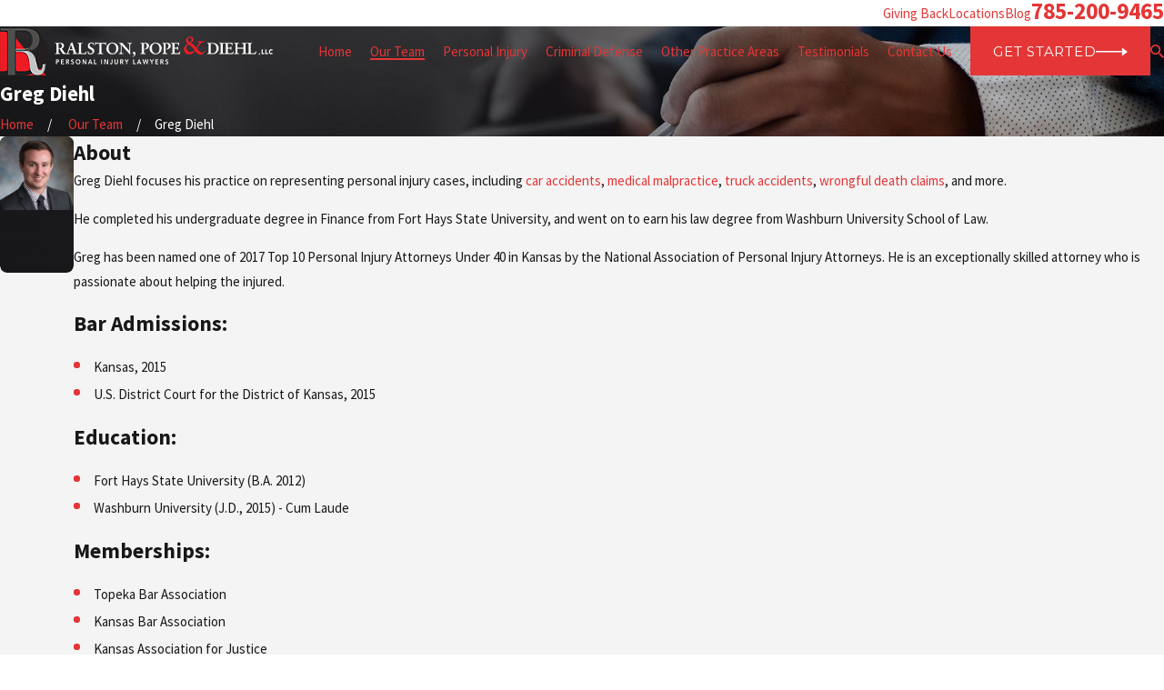

--- FILE ---
content_type: text/html; charset=utf-8
request_url: https://www.ralstonpope.com/our-team/greg-diehl/
body_size: 34094
content:
<!DOCTYPE html>
<html lang="en" data-anim="1" data-prlx="1" data-flr="1" data-i="xiv6ygczid9" data-is="czxkxzfwwfs" data-gmap="AIzaSyD-MNPzyyI3fgs8plRkyXBXjWyhfeYgOLY" data-sa="CWzLgMWPNfcNQHnCkHHkGvP98AKL%2BaxwH%2Fh8rkEWfyOGITfJPDXYqqzxW1RtR3ubj2UYaoUjCQk%2FOgR3NcHNFDbQE7iW7mgRtX5j6xkEQl2A%2BEd9zDUPhJjWrMYatUtjn4IRVjjXqI%2FEiNk30aEtuQoe4AJadT1hWemvQ1XZ8NrB%2B4lU">
<head>
	<title>Ralston, Pope & Diehl, LLC | Greg Diehl</title>
	<link rel="canonical" href="https://www.ralstonpope.com/our-team/greg-diehl/"/>
	<meta content="text/html; charset=utf-8" http-equiv="Content-Type"/>
	<meta content="initial-scale=1" name="viewport"/>
	<meta http-equiv="X-UA-Compatible" content="IE=edge,chrome=1"/>
	<meta name="description" content="Contact a Lawyer in Topeka at Ralston, Pope & Diehl, LLC now for helpful information about Greg Diehl and to learn more about our personal injury services."/>
	<meta property="og:type" content="website"/>
	<meta property="og:site_name" content="Ralston, Pope & Diehl, LLC"/>
	<meta property="og:url" content="https://www.ralstonpope.com/our-team/greg-diehl/"/>
	<meta property="og:image" content="https://www.ralstonpope.com/images/greg-Diehl[1].jpg"/>
	<meta name="twitter:card" content="summary_large_image"/>
	<meta name="twitter:image" content="https://www.ralstonpope.com/images/greg-Diehl[1].jpg"/>
	<meta property="article:publisher" content="https://www.facebook.com/Ralston-Pope-Diehl-LLC-107697119267426/"/>
	<meta name="google-site-verification" content="NPUJZp4hEbV2EK-c4LOHDjE1uFNG2WGtoI1SCQiB28I"/>
	<meta name="msvalidate.01" content="974B5565ED9E354BF2580D78B360A59F"/>
	<meta name="audio-eye-hash" content="9efd9c6587e9bd7e841ae89a033a628c"/>
	<style type="text/css">:root{--fnt-cnt-s:1rem;--fnt-cnt-lh:1.8;--fnt-itm-lh:1.8;--fnt-pl-s:1.111rem;--fnt-pl-s-mtp:1;--fnt-t-big-s:2.5rem;--fnt-t-big-lh:1.15;--fnt-t-big-s-mtp:1;--fnt-t-sb-s:2rem;--fnt-t-sb-lh:1.3;--fnt-t-sb-s-mtp:1;--fnt-t-co-s:2.25rem;--fnt-t-co-lh:1;--fnt-t-co-s-mtp:1;--fnt-t-k-s:1rem;--fnt-t-k-lh:1.2;--fnt-t-k-s-mtp:1;--fnt-t-1-s:2.25rem;--fnt-t-1-lh:1.2;--fnt-t-1-s-mtp:1;--fnt-t-2-s:1.25rem;--fnt-t-2-lh:1.5;--fnt-t-2-s-mtp:1;--fnt-t-3-s:1.25rem;--fnt-t-3-lh:1.5;--fnt-t-3-s-mtp:1;--fnt-t-4-s:1.25rem;--fnt-t-4-lh:1.3;--fnt-t-4-s-mtp:1;--fnt-t-5-s:1.125rem;--fnt-t-5-lh:1.5;--fnt-t-5-s-mtp:1;--fnt-t-6-s:1rem;--fnt-t-6-lh:1.5;--fnt-t-6-s-mtp:1;--fnt-nv-lnk-s:1rem;--fnt-qte-s:1.15rem;--fnt-qte-lh:1.5;--fnt-qte-s-mtp:1;--fnt-atr-s:1rem;--fnt-atr-lh:1;--fnt-atr-s-mtp:1;--fnt-phn-s:1.5rem;--fnt-phn-lh:1;--fnt-phn-s-mtp:1;--btn-v1-s:1rem;--btn-v1-lh:1.2;--btn-v2-s:1rem;--btn-v2-lh:1.1;--fnt-frm-lh:1.2;}body{font-family:var(--fnt-m);line-height:var(--fnt-cnt-lh);}li{line-height:var(--fnt-itm-lh);}.cnt-stl{font-size:var(--fnt-cnt-s);}.fnt_pl{font-size:calc(var(--fnt-pl-s) * var(--fnt-pl-s-mtp));}time{font-weight:700;letter-spacing:0.1em;}small i{font-weight:300;}[class*="fnt_t-"]{display:block;font-style:normal;word-break:break-word;}section header em{font-style:normal;}section header > strong,section header > a > strong,section header > b,section header > a > b{display:block;}.fnt_t-big{font-family:var(--fnt-t-big-ff);font-size:calc(var(--fnt-t-big-s) * var(--fnt-t-big-s-mtp));letter-spacing:var(--fnt-t-big-ls);line-height:var(--fnt-t-big-lh);font-weight:var(--fnt-t-big-w);text-transform:var(--fnt-t-big-tt);}.fnt_t-co{font-family:var(--fnt-t-co-ff);font-size:calc(var(--fnt-t-co-s) * var(--fnt-t-co-s-mtp));letter-spacing:var(--fnt-t-co-ls);line-height:var(--fnt-t-co-lh);font-weight:var(--fnt-t-co-w);text-transform:var(--fnt-t-co-tt);}.fnt_t-sb{font-family:var(--fnt-t-sb-ff);font-size:calc(var(--fnt-t-sb-s) * var(--fnt-t-sb-s-mtp));letter-spacing:var(--fnt-t-sb-ls);line-height:var(--fnt-t-sb-lh);font-weight:var(--fnt-t-sb-w);text-transform:var(--fnt-t-sb-tt);}.fnt_t-k,section .cnt-stl > :first-child:is( h1,h2,h3,h4,h5,h6 ) > strong:first-child{font-family:var(--fnt-t-k-ff);font-size:calc(var(--fnt-t-k-s) * var(--fnt-t-k-s-mtp));letter-spacing:var(--fnt-t-k-ls);line-height:var(--fnt-t-k-lh);font-weight:var(--fnt-t-k-w);text-transform:var(--fnt-t-k-tt);}h1,.fnt_t-1,section header > :first-child:not(a,.fnt_t-big,.fnt_t-sb),section .cnt-stl:not(.xpnd) > :first-child:is( h1,h2,h3,h4,h5,h6 ){font-family:var(--fnt-t-1-ff);font-size:calc(var(--fnt-t-1-s) * var(--fnt-t-1-s-mtp));letter-spacing:var(--fnt-t-1-ls);line-height:var(--fnt-t-1-lh);font-weight:var(--fnt-t-1-w);text-transform:var(--fnt-t-1-tt);word-break:break-word;}h2,.fnt_t-2,section header > *:nth-child(2):not(p),section .cnt-stl:not(.xpnd) > :nth-child(2):is( h1,h2,h3,h4,h5,h6 ){font-family:var(--fnt-t-2-ff);font-size:calc(var(--fnt-t-2-s) * var(--fnt-t-2-s-mtp));letter-spacing:var(--fnt-t-2-ls);line-height:var(--fnt-t-2-lh);font-weight:var(--fnt-t-2-w);text-transform:var(--fnt-t-2-tt);}h3,.fnt_t-3,aside header > *:first-child:not(a){font-family:var(--fnt-t-3-ff);font-size:calc(var(--fnt-t-3-s) * var(--fnt-t-3-s-mtp));letter-spacing:var(--fnt-t-3-ls);line-height:var(--fnt-t-3-lh);font-weight:var(--fnt-t-3-w);text-transform:var(--fnt-t-3-tt);}.fnt_t-4,.cnt-stl h4{font-family:var(--fnt-t-4-ff);font-size:calc(var(--fnt-t-4-s) * var(--fnt-t-4-s-mtp));letter-spacing:var(--fnt-t-4-ls);line-height:var(--fnt-t-4-lh);font-weight:var(--fnt-t-4-w);text-transform:var(--fnt-t-4-tt);}.fnt_t-5,.cnt-stl h5{font-family:var(--fnt-t-5-ff);font-size:calc(var(--fnt-t-5-s) * var(--fnt-t-5-s-mtp));letter-spacing:var(--fnt-t-5-ls);line-height:var(--fnt-t-5-lh);font-weight:var(--fnt-t-5-w);text-transform:var(--fnt-t-5-tt);}.fnt_t-6,.cnt-stl h6{font-family:var(--fnt-t-6-ff);font-size:calc(var(--fnt-t-6-s) * var(--fnt-t-6-s-mtp));letter-spacing:var(--fnt-t-6-ls);line-height:var(--fnt-t-6-lh);font-weight:var(--fnt-t-6-w);text-transform:var(--fnt-t-6-tt);}.fnt_nv-lnk{font-family:var(--fnt-nv-lnk-ff);font-size:var(--fnt-nv-lnk-s);letter-spacing:var(--fnt-nv-lnk-ls);font-weight:var(--fnt-nv-lnk-w);text-transform:var(--fnt-nv-lnk-tt);font-style:var(--fnt-nv-lnk-fs);}.fnt_qte{font-family:var(--fnt-qte-ff);font-size:calc(var(--fnt-qte-s) * var(--fnt-qte-s-mtp));letter-spacing:var(--fnt-qte-ls);line-height:var(--fnt-qte-lh);font-weight:var(--fnt-qte-w);text-transform:var(--fnt-qte-tt);font-style:var(--fnt-qte-fs);}.fnt_atr{font-family:var(--fnt-atr-ff);font-size:calc(var(--fnt-atr-s) * var(--fnt-atr-s-mtp));letter-spacing:var(--fnt-atr-ls);line-height:var(--fnt-atr-lh);font-weight:var(--fnt-atr-w);text-transform:var(--fnt-atr-tt);font-style:var(--fnt-atr-fs);}.fnt_phn{font-family:var(--fnt-phn-ff);font-size:calc(var(--fnt-phn-s) * var(--fnt-phn-s-mtp));letter-spacing:var(--fnt-phn-ls);line-height:var(--fnt-phn-lh);font-weight:var(--fnt-phn-w);}.fnt_btn{font-family:var(--btn-v1-ff);font-size:var(--btn-v1-s);letter-spacing:var(--btn-v1-ls);line-height:var(--btn-v1-lh);font-weight:var(--btn-v1-w);text-transform:var(--btn-v1-tt);}.btn.v1{font-family:var(--btn-v1-ff);font-size:var(--btn-v1-s);letter-spacing:var(--btn-v1-ls);line-height:var(--btn-v1-lh);font-weight:var(--btn-v1-w);text-transform:var(--btn-v1-tt);}.btn.v2{font-family:var(--btn-v2-ff);font-size:var(--btn-v2-s);letter-spacing:var(--btn-v2-ls);line-height:var(--btn-v2-lh);font-weight:var(--btn-v2-w);text-transform:var(--btn-v2-tt);}fieldset li label:not([class*="fnt_"]){font-family:var(--fnt-frm-ff);letter-spacing:var(--fnt-frm-ls);line-height:var(--fnt-frm-lh);font-weight:var(--fnt-frm-w);text-transform:var(--fnt-frm-tt);}@media screen and (min-width: 700px){:root{--fnt-t-big-s-mtp:1;--fnt-t-co-s-mtp:1;--fnt-t-sb-s-mtp:1;--fnt-t-1-s-mtp:1;--fnt-phn-s-mtp:1;--fnt-pl-s-mtp:1.01;}}@media screen and (min-width: 1280px){:root{--fnt-t-big-s-mtp:1.2;--fnt-t-co-s-mtp:1.2;--fnt-t-sb-s-mtp:1.2;--fnt-t-k-s-mtp:1;--fnt-t-1-s-mtp:1.2;--fnt-t-2-s-mtp:1.25;--fnt-t-3-s-mtp:1.25;--fnt-t-4-s-mtp:1.11;--fnt-t-5-s-mtp:1;--fnt-t-6-s-mtp:1;--fnt-qte-s-mtp:1;--fnt-phn-s-mtp:1.12;}}@media screen and (min-width: 1500px){:root{--fnt-t-big-s-mtp:1.4;--fnt-t-1-s-mtp:1.2;--fnt-t-2-s-mtp:1.34;--fnt-t-3-s-mtp:1.34;}}@media screen and (min-width: 1920px){:root{--fnt-t-big-s-mtp:1.55;--fnt-t-co-s-mtp:1.24;--fnt-t-sb-s-mtp:1.15;--fnt-t-1-s-mtp:1.24;--fnt-t-2-s-mtp:1.34;}}</style>
	<style type="text/css">@import url("https://fonts.googleapis.com/css?family=Montserrat:200,400,700|Source+Sans+Pro:300,400,700&display=block");:root{--fnt-t:'Montserrat', sans-serif;--fnt-m:'Source Sans Pro', sans-serif;--fnt-t-big-ff:var(--fnt-t);--fnt-t-big-ls:0.05em;--fnt-t-big-w:200;--fnt-t-big-tt:uppercase;--fnt-t-sb-ff:var(--fnt-m);--fnt-t-sb-ls:0em;--fnt-t-sb-w:300;--fnt-t-sb-tt:none;--fnt-t-co-ff:var(--fnt-m);--fnt-t-co-ls:0em;--fnt-t-co-w:300;--fnt-t-co-tt:uppercase;--fnt-t-1-ff:var(--fnt-t);--fnt-t-1-ls:0.05em;--fnt-t-1-w:200;--fnt-t-1-tt:uppercase;--fnt-t-2-ff:var(--fnt-m);--fnt-t-2-ls:0em;--fnt-t-2-w:300;--fnt-t-2-tt:none;--fnt-t-3-ff:var(--fnt-m);--fnt-t-3-ls:0em;--fnt-t-3-w:700;--fnt-t-3-tt:none;--fnt-t-4-ff:var(--fnt-m);--fnt-t-4-ls:0em;--fnt-t-4-w:700;--fnt-t-4-tt:none;--fnt-t-5-ff:var(--fnt-m);--fnt-t-5-ls:0em;--fnt-t-5-w:700;--fnt-t-5-tt:none;--fnt-t-6-ff:var(--fnt-m);--fnt-t-6-ls:0em;--fnt-t-6-w:400;--fnt-t-6-tt:none;--fnt-nv-lnk-ff:var(--fnt-m);--fnt-nv-lnk-ls:0em;--fnt-nv-lnk-w:400;--fnt-nv-lnk-tt:none;--fnt-nv-lnk-fs:normal;--fnt-qte-ff:var(--fnt-m);--fnt-qte-ls:0em;--fnt-qte-w:700;--fnt-qte-tt:none;--fnt-qte-fs:none;--fnt-phn-ff:var(--fnt-m);--fnt-phn-ls:0em;--fnt-phn-w:700;--btn-v1-ff:var(--fnt-t);--btn-v1-ls:0.05em;--btn-v1-w:400;--btn-v1-tt:uppercase;--btn-v2-ff:var(--fnt-t);--btn-v2-ls:0.05em;--btn-v2-w:400;--btn-v2-tt:uppercase;--fnt-frm-ff:var(--fnt-m);--fnt-frm-ls:0em;--fnt-frm-w:400;--fnt-frm-tt:none;}</style>
	<style type="text/css">:root{--buttons:#E43636;--secondary:#A51F1F;--accent:#A51F1F;--accent-alt:#F4F4F4;--link-alt:#E43636;--main-bg-alt:#272727;--link:#E43636;--inner-bg-alt:#18181A;--primary:#272727;--main-bg:#F4F4F4;--inner-bg:#FFFFFF;--text:#18181A;--primary-alt:#FFFFFF;--black:#000000;--secondary-alt:#FFFFFF;--text-alt:#FFFFFF;}</style>
	<style type="text/css">:root:is(html){--lt-fnt-tc-big:var(--primary);--lt-fnt-tc-sb:var(--secondary);--lt-fnt-tc-co:var(--primary);--lt-fnt-tc-k:var(--link);--lt-fnt-itm-k:var(--link);--lt-fnt-tc-1:var(--primary);--lt-fnt-tc-2:var(--secondary);--lt-fnt-tc-3:var(--secondary);--lt-fnt-tc-4:var(--primary);--lt-fnt-tc-5:var(--secondary);--lt-fnt-tc-6:var(--secondary);--lt-fnt-qte:var(--primary);--lt-fnt-phn:var(--primary);--lt-frm-lbl:var(--text);--lt-flr-hdr-clr:var(--link);--dk-fnt-tc-big:var(--primary-alt);--dk-fnt-tc-sb:var(--secondary-alt);--dk-fnt-tc-co:var(--primary-alt);--dk-fnt-tc-k:var(--link-alt);--dk-fnt-itm-k:var(--link-alt);--dk-fnt-tc-1:var(--primary-alt);--dk-fnt-tc-2:var(--secondary-alt);--dk-fnt-tc-3:var(--secondary-alt);--dk-fnt-tc-4:var(--primary-alt);--dk-fnt-tc-5:var(--secondary-alt);--dk-fnt-tc-6:var(--secondary-alt);--dk-fnt-qte:var(--primary-alt);--dk-fnt-phn:var(--text-alt);--dk-frm-lbl:var(--text-alt);--dk-flr-hdr-clr:var(--accent-alt);--bdr-stl:solid;--bdr-w:1px;--bdr-clr-lt-o:0.3;--bdr-clr-lt:rgba(255,255,255,var(--bdr-clr-lt-o));--bdr-clr-dk-o:0.1;--bdr-clr-dk:rgba(0,0,0,var(--bdr-clr-dk-o));--bdr-rds:0rem;--bdr-itm-mtp:1;--bdr-bl-rds:0;--bdr-br-rds:1;--bdr-tl-rds:0;--bdr-tr-rds:1;--bg-bx-o:1;--img-bg-o:0.25;--mstg-img-bg-o:0.5;--vid-bg-o:0.3;--btn-clr-img-bg-o:0.3;--btn-txt-clr:var(--primary-alt);--bx-sdw-dsk-x:0.2em;--bx-sdw-dsk-y:0.2em;--bx-sdw-dsk-blr:1.2em;--bx-sdw-dsk-o:0.15;--bx-sdw-x:0.2em;--bx-sdw-y:0.2em;--bx-sdw-blr:1.2em;--bx-sdw-o:0.15;--frm-bdr-stl:solid;--frm-bdr-w:1px;--frm-bdr-rds:0rem;--g-cnt-k-ttl-m:1.9rem;--g-cnt-ttl-ttl-m:0.55rem;--g-cnt-ttl-cnt-m:1.2rem;--g-cnt-cnt-ttl-m:1.5rem;--g-cnt-full-img-m:1.5rem;--g-trn-sp:.3s;--g-trn-tf:ease;--grd-sp-dsk:27;--grd-sp-mbl:20;--grd-sml-mpt:.5;--grd-lrg-mpt:1.5;--grd-sp-sml:calc(var(--grd-sp) * var(--grd-sml-mpt));--grd-sp-lrg:calc(var(--grd-sp) * var(--grd-lrg-mpt));--mn-t:73.3rem;--mn-w:80rem;--mn-f:22.467rem;--mn_min:70vw;--mn_max:90vw;--flx-gap:6.7rem;--py-i-s:1.4rem;--sl-trn-sp:.6s;--sl-trn-tf:ease;--sl-sa-s:3.3rem;--so-i-s:1.2rem;--sp-hp:2rem;--sp-vp:3.5rem;--sp-qk:1rem;--sp-vm:45;--sp-vm-mbl:30;--sp-vp-min:6.4%;--sp-vp-max:10%;--sp-vp-mn:6.4;--sp-vp-mx:10;--sp-hp-min:8%;--sp-hp-max:10%;--sp-hp-mn:8%;--sp-hp-mx:10%;--f-itm-o-amt:6.7rem;--sp-vp-mmc:clamp(calc(var(--sp-vp-mn) * 1vw), var(--sp-vp), calc(var(--sp-vp-mx) * 1vw));--sp-vm-clc:calc((var(--sp-vm-mbl) * 1px) + (var(--sp-vm) - var(--sp-vm-mbl)) * ((100vw - 320px) / (1920 - 320)));--grd-sp:calc((var(--grd-sp-mbl) * 1px) + (var(--grd-sp-dsk) - var(--grd-sp-mbl)) * ((100vw - 320px) / (1920 - 320)));}header:has(.hdr.lt-bg:not(.alt-bg)) + main > section.lt-bg[class*="pd_v"]:not(.alt-bg,.bg-image):first-child,header:has(.hdr.lt-bg.alt-bg) + main > section.lt-bg.alt-bg[class*="pd_v"]:not(.bg-image):first-child,header:has(.hdr.dk-bg:not(.alt-bg)) + main > section.dk-bg[class*="pd_v"]:not(.alt-bg,.bg-image):first-child,header:has(.hdr.dk-bg.alt-bg) + main > section.dk-bg.alt-bg[class*="pd_v"]:not(.bg-image):first-child{padding-top:clamp(calc(var(--sp-vp-min) * 0.5), var(--sp-vp), calc(var(--sp-vp-max) * 0.5) );}main:has(> section:last-child:is(.lt-bg[class*="pd_v"]:not(.alt-bg,.bg-image))) + footer > section.lt-bg[class*="pd_v"]:not(.alt-bg,.bg-image):first-child,main:has(> section:last-child:is(.lt-bg.alt-bg[class*="pd_v"]:not(.bg-image))) + footer > section.lt-bg.alt-bg[class*="pd_v"]:not(.bg-image):first-child,main:has(> section:last-child:is(.dk-bg[class*="pd_v"]:not(.alt-bg,.bg-image))) + footer > section.dk-bg[class*="pd_v"]:not(.alt-bg,.bg-image):first-child,main:has(> section:last-child:is(.dk-bg.alt-bg[class*="pd_v"]:not(.bg-image))) + footer > section.dk-bg.alt-bg[class*="pd_v"]:not(.bg-image):first-child{padding-top:0;}a.hvr_undln{position:relative;}a.hvr_undln::after{content:'';position:absolute;top:100%;left:0;height:2px;width:100%;transform:scaleX(0);transform-origin:left;transition:transform 0.35s ease 0s;}.lt-bg a.hvr_undln::after,.dk-bg .bg-bx.ulk-bg a.hvr_undln::after{background-color:var(--text);}.dk-bg a.hvr_undln::after,.lt-bg .bg-bx:where(.ulk-bg,.alt-bg) a.hvr_undln::after{background-color:var(--text-alt);}section header > *:first-child:not(a) > .fnt_t-k,section .cnt-stl > :first-child:is( h1,h2,h3,h4,h5,h6 ) > strong:first-child{display:block;margin-bottom:var(--g-cnt-k-ttl-m);}li:has(.so-lk){border-radius:50%;padding:0.5rem;}@media screen and (min-width:1280px){:root{--mn_min:60vw;}a.hvr_undln:is(:focus,:hover):after{transform:scale(1);}.lt-bg[class*="pd_v"]:not(.alt-bg,.bg-image) + .lt-bg[class*="pd_v"]:not(.alt-bg,.bg-image),.lt-bg.alt-bg[class*="pd_v"]:not(.bg-image) + .lt-bg.alt-bg[class*="pd_v"]:not(.bg-image),.dk-bg[class*="pd_v"]:not(.alt-bg,.bg-image) + .dk-bg[class*="pd_v"]:not(.alt-bg,.bg-image),.dk-bg.alt-bg[class*="pd_v"]:not(.bg-image) + .dk-bg.alt-bg[class*="pd_v"]:not(.bg-image){padding-top:0;}.lt-bg[class*="pd_v"]:not(.alt-bg,.bg-image) + form .lt-bg[class*="pd_v"]:not(.alt-bg,.bg-image),.lt-bg.alt-bg[class*="pd_v"]:not(.bg-image) + form .lt-bg.alt-bg[class*="pd_v"]:not(.bg-image),.dk-bg[class*="pd_v"]:not(.alt-bg,.bg-image) + form .dk-bg[class*="pd_v"]:not(.alt-bg,.bg-image),.dk-bg.alt-bg[class*="pd_v"]:not(.bg-image) + form .dk-bg.alt-bg[class*="pd_v"]:not(.bg-image){padding-top:0;}form:has( .lt-bg[class*="pd_v"]:not(.alt-bg,.bg-image) ) + .lt-bg[class*="pd_v"]:not(.alt-bg,.bg-image),form:has( .lt-bg.alt-bg[class*="pd_v"]:not(.bg-image) ) + .lt-bg.alt-bg[class*="pd_v"]:not(.bg-image),form:has( .dk-bg[class*="pd_v"]:not(.alt-bg,.bg-image) ) + .dk-bg[class*="pd_v"]:not(.alt-bg,.bg-image),form:has( .dk-bg.alt-bg[class*="pd_v"]:not(.bg-image) ) + .dk-bg.alt-bg[class*="pd_v"]:not(.bg-image){padding-top:0;}section.shf-olp > .f_olp > .half.bg-bx{padding-top:var(--sp-vp-mmc);padding-bottom:var(--sp-vp-mmc);}section.shf-olp > .f_olp:not(.f_rev) .big-bx:first-child > div{padding-left:0;padding-right:calc(var(--flx-gap) * 2);}section.shf-olp > .f_olp.f_rev .big-bx:first-child > div{padding-right:0;padding-left:calc(var(--flx-gap) * 2);}section.shf-olp > [class*="mn_"].f_olp.f_gp > .half.sml-bx{width:calc( ( 100vw / 2 ) - var(--shf-w-off-a) - var(--flx-gap) + var(--f-itm-o-amt) - 1.5rem);}section.shf-olp > [class*="mn_"].f_olp.f_gp > .half.big-bx.f_itm-u,section.shf-olp > [class*="mn_"].f_olp.f_gp > .half.f_itm-o{width:calc( ( 100vw / 2 ) - var(--shf-w-off-a) - (var(--flx-gap) / 2) + var(--f-itm-o-amt) - 1.5rem);}section.shf-olp > [class*="mn_"].f_olp > .half.bg-bx.f_itm-o::before{width:calc(50vw - (var(--flx-gap) / 2) );}section.shf-olp > [class*="mn_"].f_olp:not(.f_rev) > .half.bg-bx.f_itm-o:last-child::before,section.shf-olp > [class*="mn_"].f_olp.f_rev > .half.bg-bx.f_itm-o:first-child::before{left:auto;right:0;}.shf-olp[data-role="scroller"] > .f_olp > .half:last-child{overflow:hidden;}.shf-olp .f_olp.f_rev > .half:last-child [data-role="arrows"].f_r{justify-content:flex-start;}.shf-olp .f_olp.f_rev > .half:first-child [data-role="arrows"].f_l{justify-content:flex-end;}.overlap [class*="bnr"].pd_v-30 .mn_wd{padding-top:clamp(calc(var(--sp-vp-min) * 0.5), var(--sp-vp), calc(var(--sp-vp-max) * 0.5) );}.overlap [class*="bnr"].pd_v .mn_wd{padding-top:clamp(var(--sp-vp-min), var(--sp-vp), var(--sp-vp-max));}.overlap [class*="bnr"].pd_v-70 .mn_wd{padding-top:clamp(calc(var(--sp-vp-min) * 1.5), var(--sp-vp), calc(var(--sp-vp-max) * 1.5) );}.shf-l [class*="mn_"],.shf-r.f_rev [class*="mn_"]{margin-left:0;margin-right:auto;}.shf-r [class*="mn_"],.shf-l.f_rev [class*="mn_"]{margin-right:0;margin-left:auto;}}@media screen and (max-width:1279px){:root{--sp-vp-max-mbl:16%;}}</style>
	<style type="text/css">:root{--btn-trn-sp:0.3s;--btn-trn-tf:ease;--btn-v1-pd-t:0.7rem;--btn-v1-pd-b:0.6rem;--btn-v1-pd-l:1.667rem;--btn-v1-pd-r:1.667rem;--btn-v1-bx-sdw-o:0rem;--btn-v1-bx-sdw-x:0rem;--btn-v1-bx-sdw-y:0rem;--btn-v1-bx-sdw-blr:1rem;--btn-v1-bdr-rds:0em;--btn-v1-icn-s:2.3rem;--btn-v2-icn-s:2.3rem;}.btn{cursor:pointer;position:relative;}.btn.v1{z-index:1;text-align:center;display:inline-flex;align-items:center;justify-content:center;border-radius:var(--btn-v1-bdr-rds);padding:var(--btn-v1-pd-t) var(--btn-v1-pd-r) var(--btn-v1-pd-b) var(--btn-v1-pd-l);box-shadow:var(--btn-v1-bx-sdw-x) var(--btn-v1-bx-sdw-y) var(--btn-v1-bx-sdw-blr) rgba(0, 0, 0, var(--btn-v1-bx-sdw-o));transition:background-color var(--btn-trn-sp) var(--btn-trn-tf) 0s, color var(--btn-trn-sp) var(--btn-trn-tf) 0s;}.btn-stl{padding:var(--btn-v1-pd-t) var(--btn-v1-pd-r) var(--btn-v1-pd-b) var(--btn-v1-pd-l);box-shadow:var(--btn-v1-bx-sdw-x) var(--btn-v1-bx-sdw-y) var(--btn-v1-bx-sdw-blr) rgba(0, 0, 0, var(--btn-v1-bx-sdw-o));}body .lt-bg .btn.v1:not(.alt),body .dk-bg .btn.v1:not(.alt){color:var(--btn-txt-clr);background-color:var(--buttons);}.btn.v1:not(.alt) svg{color:var(--btn-txt-clr);}.btn.v1 > svg{font-size:var(--btn-v1-icn-s);}body .btn.v1.alt{background-color:transparent;border-style:var(--bdr-stl);border-width:var(--bdr-w);}.lt-bg .btn.v1.alt > svg,.dk-bg .bg-bx:where(.ulk-bg,.alt-bg) .btn.v1.alt > svg{color:var(--link);}.dk-bg .btn.v1.alt > svg,.lt-bg .bg-bx:where(.ulk-bg,.alt-bg) .btn.v1.alt > svg{color:var(--link-alt);}body .lt-bg .btn.v1.alt,.dk-bg .bg-bx:where(.ulk-bg,.alt-bg) .btn.v1.alt{color:var(--primary);border-color:var(--link);}body .dk-bg .btn.v1.alt,.lt-bg .bg-bx:where(.ulk-bg,.alt-bg) .btn.v1.alt{color:var(--btn-txt-clr);border-color:#fff;}.btn.v2{z-index:1;display:inline-flex;align-items:center;transition:color var(--btn-trn-sp) var(--btn-trn-tf) 0s;}body .lt-bg .btn.v2,body .dk-bg .bg-bx:where(.ulk-bg,.alt-bg) .btn.v2{color:var(--primary);}body .dk-bg .btn.v2,body .lt-bg .bg-bx:where(.ulk-bg,.alt-bg) .btn.v2{color:var(--primary-alt);}.btn.v2 > svg{font-size:var(--btn-v1-icn-s);}.lt-bg .btn.v2 > svg,.dk-bg .bg-bx:where(.ulk-bg,.alt-bg) .btn.v2 > svg{color:var(--link);}.dk-bg .btn.v2 > svg,.lt-bg .bg-bx:where(.ulk-bg,.alt-bg) .btn.v2 > svg{color:var(--link-alt);}.btn > svg{transition:transform var(--btn-trn-sp) var(--btn-trn-tf) 0s, color var(--btn-trn-sp) var(--btn-trn-tf) 0s;}@media screen and (min-width: 1025px){.lt-bg :is(.btn.v1:is(:hover,:focus),a:is(:hover,:focus) .btn.v1),.dk-bg .bg-bx:where(.ulk-bg,.alt-bg) :is(.btn.v1:is(:hover,:focus),a:is(:hover,:focus) .btn.v1){color:var(--primary-alt);background-color:var(--inner-bg-alt);}.lt-bg :is(.btn.v1:not(.alt):is(:hover,:focus),a:is(:hover,:focus) .btn.v1:not(.alt)) svg,.dk-bg .bg-bx:where(.ulk-bg,.alt-bg) :is(.btn.v1:not(.alt):is(:hover,:focus),a:is(:hover,:focus) .btn.v1:not(.alt)) svg{color:var(--primary-alt);}.dk-bg :is(.btn.v1:is(:hover,:focus),a:is(:hover,:focus) .btn.v1),.lt-bg .bg-bx:where(.ulk-bg,.alt-bg) :is(.btn.v1:is(:hover,:focus),a:is(:hover,:focus) .btn.v1){color:var(--primary);background-color:var(--primary-alt);}.dk-bg :is(.btn.v1:not(.alt):is(:hover,:focus),a:is(:hover,:focus) .btn.v1:not(.alt)) svg,.lt-bg .bg-bx:where(.ulk-bg,.alt-bg) :is(.btn.v1:not(.alt):is(:hover,:focus),a:is(:hover,:focus) .btn.v1:not(.alt)) svg{color:var(--link);}.lt-bg :is(.btn.v1.alt:is(:hover,:focus),a:is(:hover,:focus) .btn.v1.alt),.dk-bg .bg-bx:where(.ulk-bg,.alt-bg) :is(.btn.v1.alt:is(:hover,:focus),a:is(:hover,:focus) .btn.v1.alt){color:var(--primary-alt);background-color:var(--link);}.lt-bg :is(.btn.v1.alt:is(:hover,:focus),a:is(:hover,:focus) .btn.v1.alt) > svg,.dk-bg .bg-bx:where(.ulk-bg,.alt-bg) :is(.btn.v1.alt:is(:hover,:focus),a:is(:hover,:focus) .btn.v1.alt) > svg{color:var(--primary-alt);}.dk-bg :is(.btn.v1.alt:is(:hover,:focus),a:is(:hover,:focus) .btn.v1.alt),.lt-bg .bg-bx:where(.ulk-bg,.alt-bg) :is(.btn.v1.alt:is(:hover,:focus),a:is(:hover,:focus) .btn.v1.alt){color:var(--primary);background-color:var(--link-alt);}.dk-bg :is(.btn.v1.alt:is(:hover,:focus),a:is(:hover,:focus) .btn.v1.alt) > svg,.lt-bg .bg-bx:where(.ulk-bg,.alt-bg) :is(.btn.v1.alt:is(:hover,:focus),a:is(:hover,:focus) .btn.v1.alt) > svg{color:var(--primary);}:is(.btn:is(:hover,:focus),a:is(:hover,:focus) .btn)  svg{transform:translateX(50%);}.lt-bg .btn-clr-hvr :is(.btn:is(.v1,.v1.alt):is(:hover,:focus),a:is(:hover,:focus) .btn:is(.v1,.v1.alt)),.dk-bg .btn-clr-hvr :is(.btn:is(.v1,.v1.alt):is(:hover,:focus),a:is(:hover,:focus) .btn:is(.v1,.v1.alt)){color:var(--text-alt);background-color:var(--inner-bg-alt);}}</style>
	<style type="text/css">:root{--hdr-lg-mx-wd:398;--hdr-lg-mx-wd-mbl:170;--hdr-lg-mx-wd-clc:calc((var(--hdr-lg-mx-wd-mbl) * 1px) + (var(--hdr-lg-mx-wd) - var(--hdr-lg-mx-wd-mbl)) * ((100vw - 320px) / (1920 - 320)));--hdr-lg-mx-ht:200;--hdr-lg-mx-ht-mbl:120;--hdr-lg-mx-ht-clc:calc((var(--hdr-lg-mx-ht-mbl) * 1px) + (var(--hdr-lg-mx-ht) - var(--hdr-lg-mx-ht-mbl)) * ((100vw - 320px) / (1920 - 320)));--hdr-lg-sp:120;--hdr-lg-sp-lpt:50;--hdr-lg-sp-clc:calc((var(--hdr-lg-sp-lpt) * 1px) + (var(--hdr-lg-sp) - var(--hdr-lg-sp-lpt)) * ((100vw - 1280px) / (1920 - 1280)));--hdr-nv-sp:50;--hdr-nv-sp-lpt:20;--hdr-nv-sp-clc:calc((var(--hdr-nv-sp-lpt) * 1px) + (var(--hdr-nv-sp) - var(--hdr-nv-sp-lpt)) * ((100vw - 1280px) / (1920 - 1280)));}#HeaderZone{z-index:10;position:relative;}.hdr .tp-lg{max-width:var(--hdr-lg-mx-wd-clc);}.hdr .tp-lg img{max-height:var(--hdr-lg-mx-ht-clc);}.cms-content .hdr .mbl-nv-btn{display:block;}.hdr .nv .el-tab,.hdr .nv .el-sec-tab{outline:none;font-size:1.2rem;}.hdr .nv .el-tab:is(:hover,:focus){color:var(--buttons);}.hdr .mnu-btn{position:relative;cursor:pointer;}.hdr .mnu-btn > svg{font-size:2.3rem;}.hdr .btn-tp{top:0;right:0;z-index:4;position:fixed;padding:1.222rem;visibility:hidden;display:inline-block;transform:translateX(100%);transition:transform var(--btn-trn-sp) var(--btn-trn-tf) 0s, background-color var(--btn-trn-sp) var(--btn-trn-tf) 0s, color var(--btn-trn-sp) var(--btn-trn-tf) 0s, visibility var(--btn-trn-sp) var(--btn-trn-tf) var(--btn-trn-sp);}.header-hide .hdr .btn-tp,.header-show .hdr .btn-tp{visibility:visible;transform:translateX(0);transition:transform var(--btn-trn-sp) var(--btn-trn-tf) 0s, background-color var(--btn-trn-sp) var(--btn-trn-tf) 0s, color var(--btn-trn-sp) var(--btn-trn-tf) 0s, visibility var(--btn-trn-sp) var(--btn-trn-tf) 0s;}.focused .srch-br label,.filled .srch-br label{display:none;}.hdr a.hvr_undln::after{top:80%;background-color:var(--buttons);}@media screen and (min-width:1280px){.lt-bg.hdr li.selected .clr-swp,.lt-bg.hdr .hvr_undln.clr-swp:is(:hover,:focus){color:inherit;}.dk-bg.hdr li.selected .clr-swp,.dk-bg.hdr .hvr_undln.clr-swp:is(:hover,:focus){color:inherit;}.hdr .selected .hvr_undln::after{transform:scale(1);}.hdr .nv > ul:not(.mnu-nv) > li{margin-right:var(--hdr-nv-sp-clc);}.hdr .fly-nv{min-width:20rem;max-height:30rem;position:absolute;left:0;top:100%;opacity:0;overflow-y:auto;overflow-x:hidden;visibility:hidden;display:block !important;transition:visibility var(--g-trn-sp) var(--g-trn-tf) var(--g-trn-sp), opacity var(--g-trn-sp) var(--g-trn-tf) 0s !important;}.hdr li:hover .fly-nv,.hdr .active .fly-nv{opacity:1;visibility:visible !important;transition:visibility var(--g-trn-sp) var(--g-trn-tf) 0s, opacity var(--g-trn-sp) var(--g-trn-tf) 0s !important;}.lt-bg.hdr .fly-nv.bg-bx.ulk-bg,.dk-bg.hdr .fly-nv.bg-bx.lk-bg{background-color:var(--inner-bg-alt);}.lt-bg.hdr .fly-nv.bg-bx.lk-bg,.dk-bg.hdr .fly-nv.bg-bx.ulk-bg{background-color:var(--inner-bg);}.dk-bg.alt-bg.hdr .fly-nv.bg-bx.lk-bg{background-color:var(--main-bg-alt);}.lt-bg.alt-bg.hdr .fly-nv.bg-bx.lk-bg{background-color:var(--main-bg);}.hdr .lg-mrg-rt{margin-right:var(--hdr-lg-sp-clc);}.overlap #HeaderZone{position:absolute;width:100%;top:0;left:0;}.overlap #HeaderZone .hdr{background-color:transparent !important;}}@media screen and (max-width:1279px){.hdr .nv{position:fixed;width:83%;height:100vh;left:0;top:0;z-index:2;overflow:auto;padding-bottom:4rem;padding-top:0.811rem;transform:translateX(-100%);opacity:0;transition:transform var(--g-trn-sp) var(--g-trn-tf) 0s, visibility 0s var(--g-trn-tf) var(--g-trn-sp), opacity 0s var(--g-trn-tf) var(--g-trn-sp);box-shadow:.1em .1em 1em rgba(0,0,0,0.2);}.mnu-opn .hdr .nv{transform:translateX(0);opacity:1;transition:transform var(--g-trn-sp) var(--g-trn-tf) 0s, visibility 0s var(--g-trn-tf) 0s, opacity 0s var(--g-trn-tf) 0s !important;}.lt-bg.hdr .nv,.lt-bg.hdr .lvl-2.el-panel.bg-bx.lk-bg{background-color:var(--inner-bg);}.dk-bg.hdr .nv,.dk-bg.hdr .lvl-2.el-panel.bg-bx.lk-bg{background-color:var(--inner-bg-alt);}.lt-bg.hdr .lvl-2.el-panel.bg-bx.lk-bg::before,.dk-bg.hdr .lvl-2.el-panel.bg-bx.lk-bg::before{display:none;}.hdr .lvl-2.el-panel{display:block !important;position:absolute;width:0;height:0;left:0;top:0;z-index:1;padding:0;overflow:auto;transform:translateX(-100%);transition:transform var(--g-trn-sp) var(--g-trn-tf) 0s, visibility 0s var(--g-trn-tf) var(--g-trn-sp), width 0s var(--g-trn-tf) var(--g-trn-sp), height 0s var(--g-trn-tf) var(--g-trn-sp);}.hdr .lvl-2.el-panel.active{width:100%;height:100%;transform:translateX(0%);transition:transform var(--g-trn-sp) var(--g-trn-tf) 0s, visibility 0s var(--g-trn-tf) 0s, width 0s var(--g-trn-tf) 0s, height 0s var(--g-trn-tf) 0s;}.hdr .mbl-nv > li{position:unset !important;}.hdr .phn-icn{font-size:1.2rem;border-radius:50%;padding:0.6rem;}.hdr .input-text{border:none;}.hdr .lg-bx{width:100%;}.hdr nav.nv{display:flex !important;flex-direction:column !important;}.hdr  nav.nv .mbl-nv{flex:1 1 auto;}}@media screen and (max-width:700px){.hdr .lg-bx{margin-right:0;}.cms-content .hdr .nv{position:relative;transform:none;opacity:1;width:20rem;max-height:20rem;}}</style>
	<style type="text/css"></style>
	<style type="text/css">:root{--fnt-t:'Montserrat', sans-serif;--fnt-m:'Source Sans Pro', sans-serif;--fnt-t-big-ff:var(--fnt-t);--fnt-t-big-ls:0.05em;--fnt-t-big-w:200;--fnt-t-big-tt:uppercase;--fnt-t-sb-ff:var(--fnt-m);--fnt-t-sb-ls:0em;--fnt-t-sb-w:300;--fnt-t-sb-tt:none;--fnt-t-co-ff:var(--fnt-m);--fnt-t-co-ls:0em;--fnt-t-co-w:300;--fnt-t-co-tt:uppercase;--fnt-t-1-ff:var(--fnt-t);--fnt-t-1-ls:0.05em;--fnt-t-1-w:200;--fnt-t-1-tt:uppercase;--fnt-t-2-ff:var(--fnt-m);--fnt-t-2-ls:0em;--fnt-t-2-w:300;--fnt-t-2-tt:none;--fnt-t-3-ff:var(--fnt-m);--fnt-t-3-ls:0em;--fnt-t-3-w:700;--fnt-t-3-tt:none;--fnt-t-4-ff:var(--fnt-m);--fnt-t-4-ls:0em;--fnt-t-4-w:700;--fnt-t-4-tt:none;--fnt-t-5-ff:var(--fnt-m);--fnt-t-5-ls:0em;--fnt-t-5-w:700;--fnt-t-5-tt:none;--fnt-t-6-ff:var(--fnt-m);--fnt-t-6-ls:0em;--fnt-t-6-w:400;--fnt-t-6-tt:none;--fnt-nv-lnk-ff:var(--fnt-m);--fnt-nv-lnk-ls:0em;--fnt-nv-lnk-w:400;--fnt-nv-lnk-tt:none;--fnt-nv-lnk-fs:normal;--fnt-qte-ff:var(--fnt-m);--fnt-qte-ls:0em;--fnt-qte-w:700;--fnt-qte-tt:none;--fnt-qte-fs:none;--fnt-phn-ff:var(--fnt-m);--fnt-phn-ls:0em;--fnt-phn-w:700;--btn-v1-ff:var(--fnt-t);--btn-v1-ls:0.05em;--btn-v1-w:400;--btn-v1-tt:uppercase;--btn-v2-ff:var(--fnt-t);--btn-v2-ls:0.05em;--btn-v2-w:400;--btn-v2-tt:uppercase;--fnt-frm-ff:var(--fnt-m);--fnt-frm-ls:0em;--fnt-frm-w:400;--fnt-frm-tt:none;--buttons:#E43636;--secondary:#A51F1F;--accent:#A51F1F;--accent-alt:#F4F4F4;--link-alt:#E43636;--main-bg-alt:#272727;--link:#E43636;--inner-bg-alt:#18181A;--primary:#272727;--main-bg:#F4F4F4;--inner-bg:#FFFFFF;--text:#18181A;--primary-alt:#FFFFFF;--black:#000000;--secondary-alt:#FFFFFF;--text-alt:#FFFFFF;--full:100%;--half:50%;--third:33.333%;--fourth:25%;--fifth:20%;--sixth:16.666%;--seventh:14.285%;--two-thirds:66.666%;--three-fourths:75%;--three-8ths:37.5%;--five-8ths:62.5%;--four-fifths:80%;--lt-ptrn-bg:url("/assets/patterns/1.jpg");--lt-ptrn-o:0.1;--lt-ptrn-blnd:normal;--dk-ptrn-bg:url("/assets/patterns/1.jpg");--dk-ptrn-o:0.25;--dk-ptrn-blnd:normal;--lt-inr-ptrn-bg:url("/assets/patterns/1.jpg");--lt-inr-ptrn-o:0.1;--lt-inr-ptrn-blnd:normal;--dk-inr-ptrn-bg:url("/assets/patterns/1.jpg");--dk-inr-ptrn-o:0.2;--dk-inr-ptrn-blnd:normal;--alt-inr-ptrn-bg:url("/assets/patterns/1.jpg");--alt-inr-ptrn-o:0.1;--alt-inr-ptrn-blnd:normal;--min-fnt-s:0.938rem;--max-fnt-s:1rem;--clp-rng-1:0.7520rem;--clp-rng-2:0.7936vw;--clp-rng:calc(var(--clp-rng-1) + var(--clp-rng-2) );--mn_wth:clamp(var(--mn_min), var(--mn-f), var(--mn_max));--bdr-rds:1rem;--bdr-itm-mtp:0.5;--bdr-bl-rds:1;--bdr-br-rds:1;--bdr-tl-rds:1;--bdr-tr-rds:1;--bdr-tr-rds-clc:calc(var(--bdr-rds) * var(--bdr-tr-rds) );--bdr-bl-rds-clc:calc(var(--bdr-rds) * var(--bdr-bl-rds) );--bdr-tl-rds-clc:calc(var(--bdr-rds) * var(--bdr-tl-rds) );--bdr-br-rds-clc:calc(var(--bdr-rds) * var(--bdr-br-rds) );--hlt-bdr-w:10px;--flr-bx-w:75;--flr-bx-w-mbl:75;--flr-bx-h:15;--flr-bx-h-mbl:( var(--flr-bx-h) * ( var(--flr-bx-w-mbl) / var(--flr-bx-w) ) );--flr-mrg-tp:0rem;--flr-mrg-bt:1.5rem;--flr-dsp:none;--flr-bx-w-clc:calc((var(--flr-bx-w-mbl) * 1px) + (var(--flr-bx-w) - var(--flr-bx-w-mbl)) * ((100vw - 320px) / (1920 - 320)));--flr-bx-h-clc:calc((var(--flr-bx-h-mbl) * 1px) + (var(--flr-bx-h) - var(--flr-bx-h-mbl)) * ((100vw - 320px) / (1920 - 320)));--anm-trn-sp:1s;--anm-trn-tf:ease;--anm-trn-dly:0s;--anm-trn-seq-dly:0.2s;--anm-trn-lst-dly:0.1s;--valid-color:#8AC74C;--invalid-color:#F34039;--highlight-color:#0066EE;--grd-sp-dyn:var(--grd-sp);--sp-t-mpt-10:.2;--sp-t-mpt-20:.4;--sp-t-mpt-30:.6;--sp-t-mpt-40:.8;--sp-t-mpt-60:1.2;--sp-t-mpt-70:1.4;--sp-t-mpt-80:1.6;--sp-t-mpt-90:1.8;--hdr-lg-mx-wd:398;--hdr-lg-mx-wd-mbl:170;--hdr-lg-mx-wd-clc:calc((var(--hdr-lg-mx-wd-mbl) * 1px) + (var(--hdr-lg-mx-wd) - var(--hdr-lg-mx-wd-mbl)) * ((100vw - 320px) / (1920 - 320)));--hdr-lg-mx-ht:200;--hdr-lg-mx-ht-mbl:120;--hdr-lg-mx-ht-clc:calc((var(--hdr-lg-mx-ht-mbl) * 1px) + (var(--hdr-lg-mx-ht) - var(--hdr-lg-mx-ht-mbl)) * ((100vw - 320px) / (1920 - 320)));--hdr-lg-sp:120;--hdr-lg-sp-lpt:50;--hdr-lg-sp-clc:calc((var(--hdr-lg-sp-lpt) * 1px) + (var(--hdr-lg-sp) - var(--hdr-lg-sp-lpt)) * ((100vw - 1280px) / (1920 - 1280)));--hdr-nv-sp:50;--hdr-nv-sp-lpt:20;--hdr-nv-sp-clc:calc((var(--hdr-nv-sp-lpt) * 1px) + (var(--hdr-nv-sp) - var(--hdr-nv-sp-lpt)) * ((100vw - 1280px) / (1920 - 1280)));--ui-scroll-brd-rds:12px;--ui-scroll-w:0.278rem;--rvw-mx-h:10rem;--f-itm-o-amt:3.2rem;--shf-t-off-a:calc(((100vw - clamp(var(--mn_min), var(--mn-t), var(--mn_max)) ) / 2) - 1rem);--shf-w-off-a:calc(((100vw - clamp(var(--mn_min), var(--mn-w), var(--mn_max)) ) / 2) - 1rem);--fnt-t-big-s:2.1rem;--fnt-t-1-s:2rem;--fnt-t-1-w:600;--fnt-t-big-w:600;}html{font-size:clamp(var(--min-fnt-s), var(--clp-rng), var(--max-fnt-s));-webkit-tap-highlight-color:transparent;-webkit-font-smoothing:antialiased;text-size-adjust:100%;scroll-behavior:smooth;}*,::before,::after{box-sizing:border-box;}body{font-size:100%;margin:0px;}ol,ul{list-style:none;padding:0px;margin:0px;}a[href^="tel"]{cursor:default;}img{max-width:100%;}.rlt{position:relative;}.abs{position:absolute;top:50%;left:50%;transform:translate(-50%, -50%);}.blk{display:block;}.psu-bfr,.psu-aft,.bg-bx{z-index:1;position:relative;}.psu-bfr::before,.psu-aft::after,.bg-bx::before,.bg-bx.bg-pattern::after{content:"";position:absolute;width:100%;height:100%;top:0px;left:0px;z-index:-1;pointer-events:none;}[data-role="btn"]{cursor:pointer;}svg{height:1em;width:1em;fill:currentcolor;}.no-transitions body *,.no-transitions body ::before,.no-transitions body ::after{transition:none 0s ease 0s !important;}.loading:where(picture,img,video,source){filter:blur(3px);opacity:0;transition:none 0s ease 0s;}img,video,source,picture{filter:blur(0px);transition:filter var(--g-trn-sp) var(--g-trn-tf) .3s, opacity var(--g-trn-sp) var(--g-trn-tf) .3s;opacity:1;}svg use{opacity:0;}svg *{pointer-events:none;}svg use:empty{display:none;}section:not(.vsbl){position:relative;overflow:hidden;}[class*="mn_"]{width:100%;max-width:var(--mn_wth);margin:0px auto;position:relative;}[class*="sw-"],[class*="flx-at-"][class*="sw-"]{display:none;}[class*="hd-"]{display:block;}h1,h2,h3,h4,h5,h6{margin:0px;}.cnt-stl h1{margin-bottom:var(--g-cnt-ttl-ttl-m);}.cnt-stl :where(h2,h3,h4,h5,h6){margin-top:var(--g-cnt-cnt-ttl-m);margin-bottom:var(--g-cnt-ttl-cnt-m);}.cnt-stl h1 + :where(h2,h3,h4),.cnt-stl h2 + :where(h3,h4){margin-top:var(--g-cnt-ttl-ttl-m);}a{text-decoration:none;transition:color var(--g-trn-sp) var(--g-trn-tf) 0s;}button{border:none;font-family:inherit;font-size:inherit;line-height:inherit;outline:none;cursor:pointer;margin:0px;padding:0px;background-color:transparent;}.dk-lg,.lt-lg{display:none;}.dk-bg .lt-lg{display:block;}img{display:block;}picture{display:block;position:relative;}picture img{width:100%;}picture img[src*=".jpg"],picture img.static-map{object-fit:cover;}.img-bg{position:absolute;left:0px;top:0px;width:100%;height:100%;overflow:hidden;pointer-events:none;}.img-bg img{position:relative;left:50%;top:50%;width:auto;height:auto;min-width:calc(100% + 2px);min-height:calc(100% + 2px);transform:translate(-50%, -50%);pointer-events:none;}.bg-image > .img-bg img,.img-bg.ovrly img{opacity:var(--img-bg-o, 1);}.mstg.bg-image > .img-bg img,.mstg .img-bg.ovrly img{opacity:var(--mstg-img-bg-o, var(--img-bg-o, 1));}aside:not(.bg-image) > .img-bg,section:not(.bg-image) > .img-bg{display:none;}.so-lk svg{font-size:var(--so-i-s);}.cnt-stl > :first-child{margin-top:0px;}[class*="ta_"]{text-align:center;}img[class*="ta_"],svg[class*="ta_"]{margin-left:auto;margin-right:auto;}.bdr_tp{border-top-width:var(--bdr-w);border-top-style:var(--bdr-stl);}.bdr_bt{border-bottom-width:var(--bdr-w);border-bottom-style:var(--bdr-stl);}.lt-bg [class*="bdr_"],.dk-bg .bg-bx.ulk-bg [class*="bdr_"]{border-color:var(--bdr-clr-dk);}.dk-bg [class*="bdr_"],.lt-bg .bg-bx.ulk-bg [class*="bdr_"]{border-color:var(--bdr-clr-lt);}.bx-sdw{box-shadow:var(--bx-sdw-x) var(--bx-sdw-y) var(--bx-sdw-blr) rgba(0,0,0,var(--bx-sdw-o));}.flr_hd{width:var(--flr-bx-w-clc);height:var(--flr-bx-h-clc);overflow:hidden;line-height:1;margin-top:var(--flr-mrg-tp);margin-bottom:var(--flr-mrg-bt);display:var(--flr-dsp);}[class*="ta_"] .flr_hd,.flr_hd[class*="ta_"]{margin-left:auto;margin-right:auto;}.flr_hd > svg{font-size:var(--flr-bx-w-clc);}input,textarea,select{border:0px;width:100%;height:100%;outline:none;color:inherit;font-size:inherit;font-weight:normal;font-family:inherit;text-transform:none;background-color:transparent;line-height:var(--fnt-frm-lh);}select,.input-text,input[type="search"]{appearance:none;}.inp-mrk,.input-text{position:relative;}.input-text{width:100%;font-size:100%;text-align:left;padding:0.4rem 0.5rem 0.1rem;border-bottom-width:var(--frm-bdr-w);border-bottom-style:var(--frm-bdr-stl);border-radius:var(--frm-bdr-rds);transition:border-color var(--g-trn-sp) var(--g-trn-tf) 0s;background-clip:padding-box !important;}.lt-bg .input-text select option{background-color:var(--inner-bg);}.btn-clr{transition:background-color var(--btn-trn-sp) var(--btn-trn-tf) 0s, color var(--btn-trn-sp) var(--btn-trn-tf) 0s;}.lt-bg .btn-clr,.dk-bg .bg-bx.ulk-bg .btn-clr,.dk-bg .btn-clr,.lt-bg .bg-bx.ulk-bg .btn-clr,.lt-bg .btn-clr.no-hvr,.dk-bg .bg-bx.ulk-bg .btn-clr.no-hvr,.dk-bg .btn-clr.no-hvr,.lt-bg .bg-bx.ulk-bg .btn-clr.no-hvr{background-color:var(--buttons);color:var(--text-alt);}.lt-bg{background-color:var(--main-bg);color:var(--text);}.dk-bg{background-color:var(--main-bg-alt);color:var(--text-alt);}.lt-bg .bg-bx.lk-bg,.dk-bg .bg-bx:where(.ulk-bg,.alt-bg){color:var(--text);}.sd-zn .lt-bg,.cnt-zn .lt-bg,.lt-bg .bg-bx.lk-bg::before,.dk-bg .bg-bx.ulk-bg::before{background-color:var(--inner-bg);}.dk-bg.alt-bg{background-color:var(--inner-bg-alt);}.lt-bg a,.dk-bg .bg-bx.ulk-bg a{color:var(--link);}.lt-bg a.clr-swp,.dk-bg .bg-bx:where(.ulk-bg,.alt-bg) a.clr-swp{color:var(--text);}.lt-bg a[href^="tel"]:not([class*="btn"]),.dk-bg .bg-bx:where(.ulk-bg,.alt-bg) a[href^="tel"]:not([class*="btn"]){color:var(--lt-fnt-phn);}.dk-bg a,.lt-bg .bg-bx.ulk-bg a{color:var(--link-alt);}.dk-bg a.clr-swp,.lt-bg .bg-bx:where(.ulk-bg,.alt-bg) a.clr-swp{color:var(--text-alt);}.dk-bg a[href^="tel"]:not([class*="btn"]),.lt-bg .bg-bx:where(.ulk-bg,.alt-bg) a[href^="tel"]:not([class*="btn"]){color:var(--dk-fnt-phn);}.lt-bg .flr_hd,.dk-bg .bg-bx:where(.ulk-bg,.alt-bg) .flr_hd{color:var(--lt-flr-hdr-clr);}.dk-bg .flr_hd,.lt-bg .bg-bx:where(.ulk-bg,.alt-bg) .flr_hd{color:var(--dk-flr-hdr-clr);}.lt-bg :where(h1,.fnt_tc-1),.dk-bg .bg-bx:where(.ulk-bg,.alt-bg) :where(h1,.fnt_tc-1),section.lt-bg header > :first-child:not(a),section.dk-bg .bg-bx:where(.ulk-bg,.alt-bg) header > :first-child:not(a){color:var(--lt-fnt-tc-1);}.lt-bg :where(.fnt_tc-3,.cnt-stl h3),.dk-bg .bg-bx:where(.ulk-bg,.alt-bg) :where(.fnt_tc-3,.cnt-stl h3){color:var(--lt-fnt-tc-3);}.lt-bg :where(.cnt-stl h6,.fnt_tc-6),.dk-bg .bg-bx:where(.ulk-bg,.alt-bg) :where(.cnt-stl h6,.fnt_tc-6),.lt-bg .bg-bx.ulk-bg .lk-bg :where(.cnt-stl h6,.fnt_tc-6){color:var(--lt-fnt-tc-6);}.dk-bg .fnt_tc-big,.lt-bg .bg-bx:where(.ulk-bg,.alt-bg) .fnt_tc-big{color:var(--dk-fnt-tc-big);}.dk-bg :where(.cnt-stl h6,.fnt_tc-6),.lt-bg .bg-bx:where(.ulk-bg,.alt-bg) :where(.cnt-stl h6,.fnt_tc-6),.dk-bg .bg-bx.ulk-bg .lk-bg :where(.cnt-stl h6,.fnt_tc-6){color:var(--dk-fnt-tc-6);}.dk-bg label,.lt-bg .bg-bx:where(.ulk-bg,.alt-bg) label{color:var(--dk-frm-lbl);}.dk-bg .input-text,.lt-bg .bg-bx:where(.ulk-bg,.alt-bg) .input-text{border-bottom-color:var(--bdr-clr-lt);color:var(--dk-frm-lbl);}.lt-bg [data-role="arrows"] button,.dk-bg .bg-bx:where(.ulk-bg,.alt-bg) [data-role="arrows"] button{color:var(--link);}.dk-bg [data-role="arrows"] button,.lt-bg .bg-bx:where(.ulk-bg,.alt-bg) [data-role="arrows"] button{color:var(--link-alt);}[class*="flx"]{align-items:stretch;align-content:space-around;display:flex;}[class*="flx-at-"]:not([class*="-grd"],[class*="sw-"]){display:block;}[class*="flx"] .fit{flex:0 0 auto;}[class*="flx"] .ato{flex:1 1 auto;}[class*="flx"] .str{align-self:stretch;}.f_c{justify-content:center;}.f_r{justify-content:flex-end;}.f_sb{justify-content:space-between;}.f_gp{justify-content:space-between;column-gap:var(--flx-gap);}.f_m{align-items:center;}.f_wrp{flex-wrap:wrap;}.full{width:100%;}.half{width:var(--half);}.f_gp > .half{width:calc(var(--half) - (var(--flx-gap) / 2 ));}[class*="flx"][class*="-grd"][class*="-sml"]{--grd-sp-dyn:var(--grd-sp-sml);}[class*="flx"][class*="-grd"]:not([class*="-sml"],[class*="-lrg"]){--grd-sp-dyn:var(--grd-sp);}[class*="flx"][class*="-grd"]{flex-flow:column wrap;position:relative;gap:var(--grd-sp-dyn);}.f_rw[class*="flx"][class*="-grd"]{flex-direction:row;}[class*="flx"][class*="-grd"] > li{flex:1 1 auto;}[class*="flx"][class*="-grd"] > li.fit{flex:0 1 auto;}.pd_v{padding-top:clamp(var(--sp-vp-min), var(--sp-vp), var(--sp-vp-max));padding-bottom:clamp(var(--sp-vp-min), var(--sp-vp), var(--sp-vp-max));}.pd_v-30{padding-top:clamp(calc(var(--sp-vp-min) * 0.5), var(--sp-vp), calc(var(--sp-vp-max) * 0.5) );padding-bottom:clamp(calc(var(--sp-vp-min) * 0.5), var(--sp-vp), calc(var(--sp-vp-max) * 0.5) );}.pd_h{padding-left:clamp(var(--sp-hp-min), var(--sp-hp), var(--sp-hp-max));padding-right:clamp(var(--sp-hp-min), var(--sp-hp), var(--sp-hp-max));}.pd_h-30{padding-left:clamp(calc(var(--sp-hp-min) * 0.5), var(--sp-hp), calc(var(--sp-hp-max) * 0.5) );padding-right:clamp(calc(var(--sp-hp-min) * 0.5), var(--sp-hp), calc(var(--sp-hp-max) * 0.5) );}.mrg_tp{margin-top:var(--sp-vm-clc);}.mrg_tp-20{margin-top:calc(var(--sp-vm-clc) * var(--sp-t-mpt-20));}.mrg_tp-30{margin-top:calc(var(--sp-vm-clc) * var(--sp-t-mpt-30));}.mrg_tp-60{margin-top:calc(var(--sp-vm-clc) * var(--sp-t-mpt-60));}.mrg_bt-0{margin-bottom:0px;}.mrg_bt-20{margin-bottom:calc(var(--sp-vm-clc) * var(--sp-t-mpt-20));}.pd_tp{padding-top:var(--sp-qk);}.pd_tp-20{padding-top:calc(var(--sp-qk) * var(--sp-t-mpt-20));}.pd_tp-30{padding-top:calc(var(--sp-qk) * var(--sp-t-mpt-30));}.pd_tp-40{padding-top:calc(var(--sp-qk) * var(--sp-t-mpt-40));}.pd_bt{padding-bottom:var(--sp-qk);}.pd_bt-20{padding-bottom:calc(var(--sp-qk) * var(--sp-t-mpt-20));}.pd_bt-30{padding-bottom:calc(var(--sp-qk) * var(--sp-t-mpt-30));}.pd_bt-40{padding-bottom:calc(var(--sp-qk) * var(--sp-t-mpt-40));}.mrg_lt{margin-left:var(--sp-qk);}.mrg_lt-30{margin-left:calc(var(--sp-qk) * var(--sp-t-mpt-30));}.mrg_lt-90{margin-left:calc(var(--sp-qk) * var(--sp-t-mpt-90));}.mrg_rt-90{margin-right:calc(var(--sp-qk) * var(--sp-t-mpt-90));}#HeaderZone{z-index:10;position:relative;}.hdr .tp-lg{max-width:var(--hdr-lg-mx-wd-clc);}.hdr .tp-lg img{max-height:var(--hdr-lg-mx-ht-clc);}.hdr .nv .el-tab,.hdr .nv .el-sec-tab{outline:none;font-size:1.2rem;}.hdr .mnu-btn{position:relative;cursor:pointer;}.hdr .mnu-btn > svg{font-size:2.3rem;}.hdr .btn-tp{top:0px;right:0px;z-index:4;position:fixed;padding:1.222rem;visibility:hidden;display:inline-block;transform:translateX(100%);transition:transform var(--btn-trn-sp) var(--btn-trn-tf) 0s, background-color var(--btn-trn-sp) var(--btn-trn-tf) 0s, color var(--btn-trn-sp) var(--btn-trn-tf) 0s, visibility var(--btn-trn-sp) var(--btn-trn-tf) var(--btn-trn-sp);}.hdr a.hvr_undln::after{top:80%;background-color:var(--buttons);}:root:is(html){--scp-buttons:var(--buttons) !important;--scp-secondary:var(--secondary) !important;--scp-accent:var(--accent) !important;--scp-accent-alt:var(--accent-alt) !important;--scp-link-alt:var(--link-alt) !important;--scp-main-bg-alt:var(--main-bg-alt) !important;--scp-link:var(--link) !important;--scp-inner-bg-alt:var(--inner-bg-alt) !important;--scp-primary:var(--primary) !important;--scp-main-bg:var(--main-bg) !important;--scp-inner-bg:var(--inner-bg) !important;--scp-text:var(--text) !important;--scp-primary-alt:var(--primary-alt) !important;--scp-black:var(--black) !important;--scp-secondary-alt:var(--secondary-alt) !important;--scp-text-alt:var(--text-alt) !important;}.ui-scroll{overflow:auto;}.el-tab-box .el-tab{cursor:pointer;}.el-tab .tb-arw,.el-tab.tb-arw{transition:transform var(--g-trn-sp) var(--g-trn-tf) 0s, color var(--g-trn-sp) var(--g-trn-tf) 0s;transform-origin:50% 50%;}html:not(.cms-content) .el-tab-box .el-tab-panel:not(.active),html:not(.cms-content) .el-tab-box .el-panel:not(.active){display:none;visibility:hidden;}.el-panel.sld{transition:height 0.5s ease 0s, margin 0.5s ease 0s, padding 0.5s ease 0s !important;}.clr-btn{color:var(--buttons);}.dk-bg .clr-lnk,.lt-bg .bg-bx.ulk-bg .clr-lnk{color:var(--link-alt);}main{--srv-tls-img-o:0.3;--srv-tls-icn-s:3rem;}[data-role="scroller"].start.end [data-role="arrows"],[data-role="scroller"]:not(.active) [data-role="arrows"],[data-role="scroller"].tabbing [data-role="arrows"]{display:none !important;}[data-role="scroller"] [data-role="arrows"] > :nth-child(n+2){margin-left:var(--sp-qk);}[data-role="scroller"] [data-role="arrows"]{cursor:pointer;}[data-role="scroller"] [data-role="arrows"] svg{font-size:var(--sl-sa-s);transition:color var(--g-trn-sp) var(--g-trn-tf) 0s;}[data-role="scroller"] [data-role="paging"]{text-align:center;display:block;}[class*="flx"][class*="-grd"][class*="-sml"]{gap:var(--grd-sp-sml);}.xpnd[data-role="panel"]:not(.sld-opn) + .rd-mr .cls,.xpnd[data-role="panel"].sld-opn + .rd-mr .opn{display:none;}.mstg-tls{--mstg-tls-pd-v-tp:175;--mstg-tls-pd-v-tp-mbl:75;--mstg-tls-pd-v-bt:294;--mstg-tls-pd-v-bt-mbl:75;--mstg-tls-mrg-tp-sp-1:32;--mstg-tls-mrg-tp-sp-1-mbl:15;--mstg-tls-mrg-tp-sp-2:10;--mstg-tls-mrg-tp-sp-2-mbl:5;--mstg-tls-mrg-tp-sp-3:23;--mstg-tls-mrg-tp-sp-3-mbl:10;--mstg-tls-mrg-tp-sp-4:35;--mstg-tls-mrg-tp-sp-4-mbl:30;--mstg-tls-pd-v-tp-clc:calc((var(--mstg-tls-pd-v-tp-mbl) * 1px) + (var(--mstg-tls-pd-v-tp) - var(--mstg-tls-pd-v-tp-mbl)) * ((100vw - 320px) / (1920 - 320)));--mstg-tls-pd-v-bt-clc:calc((var(--mstg-tls-pd-v-bt-mbl) * 1px) + (var(--mstg-tls-pd-v-bt) - var(--mstg-tls-pd-v-bt-mbl)) * ((100vw - 320px) / (1920 - 320)));--mstg-tls-mrg-tp-sp-1-clc:calc((var(--mstg-tls-mrg-tp-sp-1-mbl) * 1px) + (var(--mstg-tls-mrg-tp-sp-1) - var(--mstg-tls-mrg-tp-sp-1-mbl)) * ((100vw - 318px) / (1920 - 320)));--mstg-tls-mrg-tp-sp-2-clc:calc((var(--mstg-tls-mrg-tp-sp-2-mbl) * 1px) + (var(--mstg-tls-mrg-tp-sp-2) - var(--mstg-tls-mrg-tp-sp-2-mbl)) * ((100vw - 320px) / (1920 - 320)));--mstg-tls-mrg-tp-sp-3-clc:calc((var(--mstg-tls-mrg-tp-sp-3-mbl) * 1px) + (var(--mstg-tls-mrg-tp-sp-3) - var(--mstg-tls-mrg-tp-sp-3-mbl)) * ((100vw - 320px) / (1920 - 320)));--mstg-tls-mrg-tp-sp-4-clc:calc((var(--mstg-tls-mrg-tp-sp-4-mbl) * 1px) + (var(--mstg-tls-mrg-tp-sp-4) - var(--mstg-tls-mrg-tp-sp-4-mbl)) * ((100vw - 320px) / (1920 - 320)));--mstg-tls-mrg-tp-sp-5-clc:calc((var(--mstg-tls-mrg-tp-sp-5-mbl) * 1px) + (var(--mstg-tls-mrg-tp-sp-5) - var(--mstg-tls-mrg-tp-sp-5-mbl)) * ((100vw - 320px) / (1920 - 320)));}.mstg-tls .inf{padding-top:var(--mstg-tls-pd-v-tp-clc);padding-bottom:var(--mstg-tls-pd-v-bt-clc);}.mstg-tls .inf p{margin-top:var(--mstg-tls-mrg-tp-sp-3-clc);}.mstg-tls .inf .btn-con{margin-top:var(--mstg-tls-mrg-tp-sp-4-clc);}.rvw.v2{--rvw-v2-rvw-h:12rem;}main{--vls-icn-s:2rem;}:root:is(html){--img-bg-o:1;--mstg-img-bg-o:1;}@media(prefers-reduced-motion: reduce){body *,body ::before,body ::after{transition:none 0s ease 0s !important;}}@media screen and (min-width: 700px){:root{--min-fnt-s:1rem;--max-fnt-s:1.063rem;--clp-rng-1:0.5590rem;--clp-rng-2:1.0080vw;}}@media screen and (min-width: 1280px){:root{--min-fnt-s:0.938rem;--max-fnt-s:1.063rem;--clp-rng-1:0.2107rem;--clp-rng-2:0.9091vw;--mn_min:60%;--mn_wth:var(--mn_max);}.mn_wd{max-width:clamp(var(--mn_min), var(--mn-w), var(--mn_max));}.sw-1280[class*="flx-at-1280"]{display:flex;}.sw-1280:not([class*="flx-at-1280"]){display:block;}.hd-1280{display:none;}.ta_l-1280{text-align:left;}.ta_r-1280{text-align:right;}svg.ta_l-1280,img.ta_l-1280{margin-right:auto;margin-left:0px;}}@media screen and (min-width: 1500px){:root{--min-fnt-s:1rem;--max-fnt-s:1.063rem;--clp-rng-1:0.0550rem;--clp-rng-2:1.0080vw;}}@media screen and (min-width: 1920px){:root{--min-fnt-s:1.125rem;--max-fnt-s:1.375rem;--clp-rng-1:-0.3295rem;--clp-rng-2:1.2121vw;}html body{margin:0px auto;}}@media screen and (max-width: 1279px){section.full-mbl{padding-top:0px;padding-bottom:0px;}section.full-mbl .mbl-fx{padding-top:var(--sp-vp-mmc);padding-bottom:var(--sp-vp-mmc);}[class*="flx"].ta_l-1280,.ta_l-1280 [class*="flx"],[class*="flx"].ta_r-1280,.ta_r-1280 [class*="flx"]{justify-content:center;}}@media screen and (min-width: 1280px){.bg-bx::before{border-radius:inherit;}}@media screen and (min-width: 1280px){.flr_hd.ta_l-1280,.ta_l-1280 .flr_hd{margin-right:auto;margin-left:0px;}}@media screen and (min-width: 1280px){.anm_fl,.anm_dn,.anm_hlf-l,.anm_hlf-r,.anm_seq-itm > *,.anm_seq-lst > li,.anm_seq-itm-sp > *{opacity:0;transition:opacity var(--anm-trn-sp) var(--anm-trn-tf) var(--anm-trn-dly), transform var(--anm-trn-sp) var(--anm-trn-tf) var(--anm-trn-dly);}.anm_fl,.anm_seq-itm > *{transform:translateY(2rem);}.anm_hlf-l,.anm_seq-itm-sp > *,.f_rev .anm_hlf-r,.f_rev > .anm_hlf-r{transform:translateX(-2rem);}.anm .anm_fl,.anm .anm_dn,.anm .anm_hlf-l,.anm .anm_hlf-r,.anm .anm_seq-itm > *,.anm .anm_seq-itm-sp > *,.anm .anm_seq-lst > li{opacity:1;transform:none;}[class*="anm_seq-itm"] > :first-child{transition-delay:calc(var(--anm-trn-dly) + var(--anm-trn-seq-dly));}[class*="anm_seq-itm"] > :nth-child(3){transition-delay:calc(var(--anm-trn-dly) + (var(--anm-trn-seq-dly) * 3));}}@media screen and (min-width: 700px){[class*="flx"][class*="-at-700"]{display:flex;}}@media screen and (min-width: 1280px){[class*="flx"][class*="-at-1280"]{display:flex;}[class*="flx"][class*="-at-1280"] > :where(ul,header,div,picture,aside),[class*="flx"][class*="-at-1280"]:not([class*="-grd"]) > li{margin-top:0px !important;margin-bottom:0px !important;}}@media screen and (max-width: 1279px){[class*="flx"][class*="-at-1280"] > :where(ul,li,header,div,picture,aside){margin-left:0px;margin-right:0px;width:100% !important;max-width:100% !important;}}@media screen and (max-width: 699px){[class*="flx"][class*="-at-700"] > :where(ul,li,header,div,picture,aside){margin-left:0px;margin-right:0px;width:100% !important;max-width:100% !important;}}@media screen and (min-width: 700px){[class*="flx-at-700"][class*="-grd"]{flex-direction:row;}}@media screen and (max-width: 699px){[class*="flx"][class*="-at-700"][class*="-grd"] > li:not(#_){width:var(--full) !important;}}@media screen and (max-width: 699px){.pd_v-30{padding-top:clamp(var(--sp-vp-min), var(--sp-vp), var(--sp-vp-max));padding-bottom:clamp(var(--sp-vp-min), var(--sp-vp), var(--sp-vp-max));}}@media screen and (min-width: 1280px){.hdr .nv > ul:not(.mnu-nv) > li{margin-right:var(--hdr-nv-sp-clc);}.hdr .fly-nv{min-width:20rem;max-height:30rem;position:absolute;left:0px;top:100%;opacity:0;overflow:hidden auto;visibility:hidden;display:block !important;transition:visibility var(--g-trn-sp) var(--g-trn-tf) var(--g-trn-sp), opacity var(--g-trn-sp) var(--g-trn-tf) 0s !important;}.lt-bg.hdr .fly-nv.bg-bx.lk-bg,.dk-bg.hdr .fly-nv.bg-bx.ulk-bg{background-color:var(--inner-bg);}.hdr .lg-mrg-rt{margin-right:var(--hdr-lg-sp-clc);}.overlap #HeaderZone{position:absolute;width:100%;top:0px;left:0px;}.overlap #HeaderZone .hdr{background-color:transparent !important;}}@media screen and (max-width: 1279px){.hdr .nv{position:fixed;width:83%;height:100vh;left:0px;top:0px;z-index:2;overflow:auto;padding-bottom:4rem;padding-top:0.811rem;transform:translateX(-100%);opacity:0;transition:transform var(--g-trn-sp) var(--g-trn-tf) 0s, visibility 0s var(--g-trn-tf) var(--g-trn-sp), opacity 0s var(--g-trn-tf) var(--g-trn-sp);box-shadow:rgba(0, 0, 0, 0.2) 0.1em 0.1em 1em;}.dk-bg.hdr .nv,.dk-bg.hdr .lvl-2.el-panel.bg-bx.lk-bg{background-color:var(--inner-bg-alt);}.hdr .lvl-2.el-panel{position:absolute;width:0px;height:0px;left:0px;top:0px;z-index:1;padding:0px;overflow:auto;transform:translateX(-100%);transition:transform var(--g-trn-sp) var(--g-trn-tf) 0s, visibility 0s var(--g-trn-tf) var(--g-trn-sp), width 0s var(--g-trn-tf) var(--g-trn-sp), height 0s var(--g-trn-tf) var(--g-trn-sp);display:block !important;}.hdr .phn-icn{font-size:1.2rem;border-radius:50%;padding:0.6rem;}.hdr .input-text{border:none;}.hdr .lg-bx{width:100%;}.hdr nav.nv{display:flex !important;flex-direction:column !important;}.hdr nav.nv .mbl-nv{flex:1 1 auto;}}@media screen and (max-width: 700px){.hdr .lg-bx{margin-right:0px;}}@media screen and (min-width: 1280px){.f_olp > *{flex:0 0 auto;}.f_olp .f_itm-u{z-index:0;}.f_olp > .half{width:calc( var(--half) + var(--f-itm-o-amt) );}.f_olp > :where(ul,li,header,div,picture):first-child{margin-right:calc( var(--f-itm-o-amt) * -2 );margin-left:0px;}}@media screen and (min-width: 1280px){.shf-r [class*="mn_"],.shf-l [class*="mn_"].f_rev,.shf-l [class*="mn_"]:has(> .f_rev){margin-right:0px;margin-left:auto;}[class*="shf"] .mn_wd{max-width:calc( clamp(var(--mn_min), var(--mn-w), var(--mn_max)) + var(--shf-w-off-a) );}.shf-l .mn_wd > .f_gp > .half:last-child,.shf-r .mn_wd > .f_gp > .half:first-child,.shf-l .mn_wd.f_gp > .half:last-child,.shf-r .mn_wd.f_gp > .half:first-child,.shf-r .mn_wd > .f_gp.f_rev > .half:first-child,.shf-l .mn_wd > .f_gp.f_rev > .half:last-child,.shf-r .mn_wd.f_gp.f_rev > .half:first-child,.shf-l .mn_wd.f_gp.f_rev > .half:last-child{width:calc( ( 100vw / 2 ) - var(--shf-w-off-a) - var(--flx-gap) - 1.5rem);flex:0 0 auto;}}@media screen and (max-width: 1350px) and (min-width: 1349px){.mstg img ,.mstg svg{display:none !important;}}@media screen and (max-width: 413px) and (min-width: 412px){.mstg img ,.mstg svg{display:none;}}@media screen and (max-width: 1350px) and (min-width: 1349px){#HeaderZone{height:182.828px;}.hdr .tp-lg img{width:300px;height:53px;}#MainstageS8{height:859.547px;padding-top:182.828px!important;}.mstg-tls .inf{padding-top:139.375px!important;padding-bottom:215.981px!important;height:676.719px;}}</style>
	<style type="text/css"></style>
	<style type="text/css">html{font-size:clamp(var(--min-fnt-s), var(--clp-rng), var(--max-fnt-s));-webkit-tap-highlight-color:transparent;-webkit-font-smoothing:antialiased;text-size-adjust:100%;scroll-behavior:smooth;}.bnr.bg-image > .img-bg img,.bnr .img-bg.ovrly img{opacity:var(--bnr-img-bg-o, var(--img-bg-o, 1));}.cnt-stl > :last-child{margin-bottom:0px;}.cnt-stl ul{list-style-type:none;margin:1em 0px;padding:0px;}.cnt-stl ul li{position:relative;padding:0.1em 0px 0.1em 1.5em;}.cnt-stl ul li::before{content:"";position:absolute;top:0.65rem;left:0px;width:0.5em;height:0.5em;border-radius:50%;background-color:var(--buttons);}.dk-bg :where(h1,.fnt_tc-1),.lt-bg .bg-bx:where(.ulk-bg,.alt-bg) :where(h1,.fnt_tc-1),section.dk-bg header > :first-child:not(a),section.lt-bg .bg-bx:where(.ulk-bg,.alt-bg) header > :first-child:not(a){color:var(--dk-fnt-tc-1);}.f_t{align-items:flex-start;}.f_rev{flex-direction:row-reverse;}.pd_v-70{padding-top:clamp(calc(var(--sp-vp-min) * 1.5), var(--sp-vp), calc(var(--sp-vp-max) * 1.5) );padding-bottom:clamp(calc(var(--sp-vp-min) * 1.5), var(--sp-vp), calc(var(--sp-vp-max) * 1.5) );}.mrg_rt{margin-right:var(--sp-qk);}.cnt.v1{--ofs-plx-itm-w:54%;--ofs-plx-itm-tp-olp:10rem;--ofs-plx-itm-mrg-lt:3.5rem;}main{--ofs-plx-itm-w:54%;--ofs-plx-itm-tp-olp:10rem;--ofs-plx-itm-mrg-lt:3.5rem;}@media screen and (min-width: 1280px){.anm_hlf-r,.anm_seq-lst > li,.f_rev .anm_hlf-l,.f_rev > .anm_hlf-l{transform:translateX(2rem);}.anm_hlf-r{transition-delay:calc(var(--anm-trn-dly) + var(--anm-trn-seq-dly));}}[aria-hidden="true"]{visibility:hidden;}.lt-bg .bg-bx:where(.ulk-bg,.alt-bg),.dk-bg .bg-bx.lk-bg{color:var(--text-alt);}.dk-bg .bg-bx.lk-bg::before,.lt-bg .bg-bx.ulk-bg::before{background-color:var(--inner-bg-alt);}html:not(.cms-content) .lt-bg .xpnd.psu-bfr[data-role="panel"]:not(.sld-opn)::before{background-image:linear-gradient( rgba(255, 255, 255, 0), var(--main-bg));}.bnr.v1{--bnr-v1-brd-tp-pd:348;--bnr-v1-brd-tp-pd-mbl:60;--bnr-v1-brd-tp-pd-clc:calc((var(--bnr-v1-brd-tp-pd-mbl) * 1px) + (var(--bnr-v1-brd-tp-pd) - var(--bnr-v1-brd-tp-pd-mbl)) * ((100vw - 320px) / (1920 - 320)));}.bnr.v1 .brd-cmb{padding-top:var(--bnr-v1-brd-tp-pd-clc);}.dk-bg.bnr.v1 li.active span{color:var(--link-alt);}.brd-cmb ol li + li::before{content:"/";margin-left:1em;margin-right:1em;}.cnt.v2{--ofs-plx-itm-w:55%;--ofs-plx-itm-tp-olp:10rem;--ofs-plx-itm-mrg-lt:3.5rem;}.xpnd[data-role="panel"]{transition:height 0.5s ease 0s, padding 0.5s ease 0s, margin 0.5s ease 0s;position:relative;overflow:hidden;visibility:visible;outline:none !important;}html:not(.cms-content) .xpnd.psu-bfr[data-role="panel"]:not(.sld-opn)::before{z-index:2;}html:not(.cms-content) .xpnd[data-role="panel"]:not(.sld-opn){height:2.5rem;}@media screen and (max-width: 1279px){section.full-mbl .full-mbl:not(.bg-bx),section.full-mbl .full-mbl.bg-bx::before,section.full-mbl .full-mbl.bg-bx.bg-pattern::after{width:calc(1px + 100vw);left:50%;transform:translateX(-50%);}section.full-mbl .full-mbl > [class*="pd_h"]{padding-left:0px;padding-right:0px;}}@media screen and (max-width: 1279px){.brd-cmb ol li:last-child:not(:nth-child(2)),.brd-cmb ol li:nth-last-child(n+3):not(:first-child){display:none;}}@media screen and (min-width: 1280px){.ofs-hlf .plx{width:var(--ofs-plx-itm-w);margin-top:calc(-1 * var(--ofs-plx-itm-tp-olp));margin-left:var(--ofs-plx-itm-mrg-lt);}}.dk-bg :where(.fnt_tc-3,.cnt-stl h3),.lt-bg .bg-bx:where(.ulk-bg,.alt-bg) :where(.fnt_tc-3,.cnt-stl h3){color:var(--dk-fnt-tc-3);}.mstg-tls .inf em + em,.mstg-tls .inf strong + em{margin-top:var(--mstg-tls-mrg-tp-sp-2-clc);}@media screen and (min-width: 1280px){.mn_tn{max-width:clamp(var(--mn_min), var(--mn-t), var(--mn_max));}}@media screen and (min-width: 1280px){[class*="anm_seq-itm"] > :nth-child(2){transition-delay:calc(var(--anm-trn-dly) + (var(--anm-trn-seq-dly) * 2));}}.lt-bg a.clr-swp.selected,.dk-bg .bg-bx:where(.ulk-bg,.alt-bg) a.clr-swp.selected,.lt-bg .selected > a.clr-swp,.dk-bg .bg-bx:where(.ulk-bg,.alt-bg) .selected > a.clr-swp{color:var(--link);}.dk-bg a.clr-swp.selected,.lt-bg .bg-bx:where(.ulk-bg,.alt-bg) a.clr-swp.selected,.dk-bg .selected > a.clr-swp,.lt-bg .bg-bx:where(.ulk-bg,.alt-bg) .selected > a.clr-swp{color:var(--link-alt);}.lt-bg :where(.fnt_tc-2,.cnt-stl h2),.dk-bg .bg-bx:where(.ulk-bg,.alt-bg) :where(.fnt_tc-2,.cnt-stl h2),section.lt-bg header > :nth-child(2):not(p),section.dk-bg .bg-bx:where(.ulk-bg,.alt-bg) header > :nth-child(2):not(p){color:var(--lt-fnt-tc-2);}.dk-bg :where(.fnt_tc-2,.cnt-stl h2),.lt-bg .bg-bx:where(.ulk-bg,.alt-bg) :where(.fnt_tc-2,.cnt-stl h2),section.dk-bg header > :nth-child(2):not(p),section.lt-bg .bg-bx:where(.ulk-bg,.alt-bg) header > :nth-child(2):not(p){color:var(--dk-fnt-tc-2);}.three-8ths{width:var(--three-8ths);}.five-8ths{width:var(--five-8ths);}.f_gp > .three-8ths{width:calc(var(--three-8ths) - (var(--flx-gap) / 2 ));}.f_gp > .five-8ths{width:calc(var(--five-8ths) - (var(--flx-gap) / 2 ));}.mrg_bt-40{margin-bottom:calc(var(--sp-vm-clc) * var(--sp-t-mpt-40));}@media screen and (min-width: 1280px){.bdr-rds-dsk{border-radius:var(--bdr-tl-rds-clc) var(--bdr-tr-rds-clc) var(--bdr-br-rds-clc) var(--bdr-bl-rds-clc);overflow:hidden;}}@media screen and (min-width: 1280px){.bg-bx.bx-sdw-dsk,.bx-sdw-dsk:not([src*=".png"]){box-shadow:var(--bx-sdw-dsk-x) var(--bx-sdw-dsk-y) var(--bx-sdw-dsk-blr) rgba(0,0,0,var(--bx-sdw-dsk-o));}}@media screen and (min-width: 700px){[class*="flx"][class*="-at-700"] > :where(ul,header,div,picture,aside),[class*="flx"][class*="-at-700"]:not([class*="-grd"]) > li{margin-top:0px !important;margin-bottom:0px !important;}}</style>
	<script type="text/javascript">
(function(n){var t=n.Process||{},i=function(n){var t=+n;return isNaN(t)?n:t},u=function(n){return decodeURIComponent(n.replace(/\+/g,"%20"))},h=/\{(.+?)\}/g,c=window.location.hash&&window.location.hash[1]==="~"&&!/\bSPPC=./i.test(document.cookie||""),s=[],e=null,r=null,o=null,f=null;t.Page=function(n){for(var i=n.length;i--;)c?s.push(n[i]):t.Element(document.getElementById(n[i]))};t.Delayed=function(){var n,i;for(r=null;n=s.shift();)t.Element(document.getElementById(n));try{i=new CustomEvent("process.delayed",{bubbles:!0,cancelable:!0});document.documentElement.dispatchEvent(i)}catch(u){}};t.Element=function(n){if(n)switch(n.getAttribute("data-process")){case"if":t.If(n);break;case"replace":t.Replace(n);break;default:t.Fix(n)}};t.Replace=function(n){var i,f=n.parentNode,r=document.createTextNode(t.Get(n.getAttribute("data-replace"))),u=n.firstElementChild;u&&u.getAttribute&&(i=u.getAttribute("href"))&&i.substring(0,4)==="tel:"&&(i=document.createElement("a"),i.setAttribute("href","tel:"+r.data),i.appendChild(document.createTextNode(r.data)),r=i);f.insertBefore(r,n);f.removeChild(n)};t.Fix=function(n){var r,u,i,f=n.attributes.length,e=n.childNodes.length;if(n.nodeName==="SCRIPT"){n.parentNode.removeChild(n);return}while(f--)r=n.attributes[f],r.name.substring(0,13)=="data-replace-"&&(u=r.name.substring(13),n.setAttribute(u,t.Get(r.value)),n.removeAttribute(r.name));while(e--)i=n.childNodes[e],i.nodeType===3&&i.data&&i.data.indexOf("{")>=0&&(i.data=t.Get(i.data))};t.If=function(n){for(var i,u,f,e,o=n.parentNode,s=n.attributes.length,r=undefined;s--;){i=n.attributes[s];switch(i.name){case"field":r=t.Check(n,t.Get(i.value));break;case"nofield":r=!t.Check(n,t.Get(i.value))}if(r!==undefined)break}if(r)for(u=n.childNodes,f=0,e=u.length;f<e;f++)o.insertBefore(u[0],n);o.removeChild(n)};t.Check=function(n,r){for(var u,f,e=n.attributes.length;e--;){u=n.attributes[e];switch(u.name){case"equals":return r==t.Get(u.value);case"gt":case"greaterthan":case"morethan":return i(r)>i(t.Get(u.value));case"gte":return i(r)>=i(t.Get(u.value));case"lt":case"lessthan":case"lesserthan":return i(r)<i(t.Get(u.value));case"lte":return i(r)<=i(t.Get(u.value));case"ne":case"notequals":return r!=t.Get(u.value);case"contains":return f=t.Get(u.value),r.indexOf(f>=0);case"notcontains":return f=t.Get(u.value),!r.indexOf(f>=0);case"in":return f=t.Get(u.value),t.InArray(r,(""+f).split(","));case"notin":return f=t.Get(u.value),!t.InArray(r,(""+f).split(","));case"between":return f=t.Get(u.value).Split(","),f.length==2&&i(r)>=i(f[0])&&i(r)<=i(f[1])?!0:!1}}return!!r};t.InArray=function(n,t){for(var i=t.length;i--;)if(t[i]==n)return!0;return!1};t.Get=function(n){return n.replace(h,function(n,i){var r=i.split("/"),f=r.shift();return t.Data(f.split(":"),0,r[0])||u(r.shift()||"")})};t.Data=function(n,i,r){var u;switch(n[i].toLowerCase()){case"f":return t.Format(n[i+1],n,i+2,r);case"if":return t.Data(n,i+1)?n.pop():"";case"ifno":case"ifnot":return t.Data(n,i+1)?"":n.pop();case"q":case"querystring":return t.Query(n[i+1])||"";case"session":case"cookie":return t.Cookie(n[i+1])||"";case"number":return t.Number(n[i+1],r)||"";case"request":return u=t.Cookie("RWQ")||window.location.search,u&&u[0]==="?"&&n[i+1]&&n[i+1][0]!="?"&&(u=u.substr(1)),u;case"u":return t.UserData(n[i+1])||"";default:return""}};t.Format=function(n,i,r,u){var h,f,s,e,o;if(!n||r>i.length-1)return"";if(h=null,f=null,n=n.toLowerCase(),e=0,n=="binary")e=2;else if(r+1<i.length)switch(n){case"p":case"phone":case"p2":case"phone2":case"p3":case"phone3":i[r].indexOf("0")>=0&&(f=i[r],e=1);break;default:s=parseInt(i[r]);isNaN(s)||(h=s,e=1)}o=t.Data(i,r+e,u);switch(n){case"p":case"phone":return t.Phone(""+o,f);case"p2":case"phone2":return t.Phone(""+o,f||"000.000.0000");case"p3":case"phone3":return t.Phone(""+o,f||"000-000-0000");case"tel":return t.Phone(""+o,f||"0000000000")}};t.Phone=function(n,t){var u,i,f,r;if(!n)return"";if(u=n.replace(/\D+/g,""),u.length<10)return n;for(i=(t||"(000) 000-0000").split(""),f=0,r=0;r<i.length;r++)i[r]=="0"&&(f<u.length?i[r]=u[f++]:(i.splice(r,1),r--));return f==10&&u.length>10&&i.push(" x"+u.substring(10)),i.join("")};t.Query=function(n){var r,f,o,i,s;if(!e)for(e={},r=t.Cookie("RWQ")||window.location.search,f=r?r.substring(1).split("&"):[],o=f.length;o--;)i=f[o].split("="),s=u(i.shift()).toLowerCase(),e[s]=i.length?u(i.join("=")):null;return e[n.toLowerCase()]};t.Cookie=function(n){var f,i,o,e,t;if(!r)for(r={},f=document.cookie?document.cookie.split("; "):[],i=f.length;i--;){o=f[i].split("=");e=u(o.shift()).toLowerCase();t=o.join("=");switch(t[0]){case"#":r[e]=+t.substring(1);break;case":":r[e]=new Date(+t.substring(1));break;case"!":r[e]=t==="!!";break;case"'":r[e]=u(t.substring(1));break;default:r[e]=u(t)}}for(f=n.split("|"),i=0;i<f.length;i++)if(t=r[f[i].toLowerCase()],t)return t;return""};t.UserData=function(n){switch(n){case"DisplayName":return t.Cookie("U_DisplayName")||"";case"TimeOfDay":var r=new Date,i=r.getHours();return i>=17||i<5?"Evening":i<12?"Morning":"Afternoon"}};t.Number=function(n,i){var s,u,r,e;if(!i)return i;if(!o)for(o={},s=(t.Cookie("PHMAP")||"").split(","),e=0;e<s.length;e++)u=(s[e]||"").split("="),u.length===2&&(o[u[0]]=u[1]);return r=o[i],r&&r!=="0"||(r=i),f||(f={}),f[r]=1,r};t.Phones=function(){var n,t;if(f){n=[];for(t in f)f.hasOwnProperty(t)&&n.push(t);return n.join("|")}return null};n.Process=t;document.documentElement&&(document.documentElement.clientWidth<=1280||(t.Cookie("pref")&1)==1)&&(document.documentElement.className+=" minimize")})(this);
(function(){function o(){var r,n,u;for(v(),f=!0,n=0;n<t.length;n++)r=t[n],s(r[0],r[1]);for(t.length=0,n=0;n<i.length;n++)u=i[n],l(u);i.length=0;window.removeEventListener("DOMContentLoaded",o)}function v(){for(var t,i,f,e,h=document.querySelectorAll("script[src],script[data-require]"),o=0;o<h.length;o++){var c=h[o],s=c.getAttribute("src"),n=c.getAttribute("data-require");if(s||n)for(t=n&&n[0]==="["?u(a(n)):[],s&&t.push(s),i=0;i<t.length;i++)f=t[i],e=/(.+?)\.\d{13}(\.\w{2,12})$/.exec(f),e&&(f=e[1]+e[2]),r[f]=1}}function s(i,u){var h,c,s,o;if(!f){t.push([i,u]);return}for(h=[],c=!1,o=0;o<i.length;o++){if(s=i[o],!s||e[s])continue;else r[s]||(h.push(s),r[s]=1);c=!0}for(typeof u=="function"&&(c?n.push([i,u]):u(window.jQuery)),o=0;o<h.length;o++)y(h[o])}function y(n){if(n.indexOf("http://")===0)throw new Error("Cannot load scripts over unsecure channel: "+n);else n.indexOf("/common/")===0||n.indexOf("/cms/")===0?w(n):p(n)}function p(n){var t=document.createElement("script");t.setAttribute("async","async");t.setAttribute("src",n);n.indexOf("callback=registerGmap")===-1?t.addEventListener("load",function(){h(n)}):window.registerGmap=function(){h(n)};t.addEventListener("error",function(){throw new Error("Unable to load script: '"+n+"'");});document.head.appendChild(t)}function w(n,t){var i=document.createElement("script");if(i.setAttribute("data-require",'["'+n+'"]'),n.indexOf("/common/usc/js/")===0||n==="/common/usc/p/video.js")if(typeof Promise=="undefined")throw new Error("This browser doesn't support ES6 modules.  Cannot load: '"+n+"'");else i.setAttribute("type","module");typeof t=="string"?i.text=t:i.src=n;document.head.appendChild(i)}function b(){var n=document.documentElement.getAttribute("data-gmap");return n?"&key="+n:""}function u(n){var i,r,u,f,t;for(Array.isArray(n)||(n=[n]),i={},r=0;r<n.length;r++)if(n[r])for(u=c[n[r]]||n[r],Array.isArray(u)||(u=[u]),f=0;f<u.length;f++)t=u[f],t.indexOf("://")!==-1||t[0]==="/"?i[t]=1:t.indexOf("admin/")===0?i["/common/"+t+".js"]=1:t.indexOf("usc/")===0?i["/common/"+t+".js"]=1:t.indexOf("cms/")===0?i["/"+t+".js"]=1:i["/common/js/"+t+".js"]=1;return Object.keys(i)}function h(n){for(var t,o=u(n),r=0;r<o.length;r++)t=o[r],e[t]=1,f?l(t):i.push(t)}function l(t){for(var u,h,r,f=[],i=0;i<n.length;i++)r=n[i],r[0].indexOf(t)!==-1&&f.push(r);for(i=0;i<f.length;i++){var r=f[i],o=r[0],s=[];for(u=0;u<o.length;u++)e[o[u]]||s.push(o[u]);if((r[0]=s,!s.length)&&(h=r[1],h))try{h(window.jQuery)}catch(c){console.warn(c.stack)}}for(i=n.length-1;i>=0;i--)r=n[i],r[0].length||n.splice(i,1)}var a=function(n,t){return(window.JSON2||JSON).parse(n,t)},f=!1,t=[],i=[],r={},e={},n=[],c;document.readyState==="complete"||document.readyState==="loaded"||document.readyState==="interactive"?o():window.addEventListener("DOMContentLoaded",o);c={jquery:["j/jquery.3.x","j/jquery.ui"],"j/jquery":"j/jquery.3.x",poly:"usc/p/poly",cookie:"j/jquery.cookie",jwplayer:"/common/js/v/jwplayer.js",map:"m/gmap",googlemap:"https://maps.googleapis.com/maps/api/js?v=3&libraries=places&callback=registerGmap"+b(),ace:"https://cdnjs.cloudflare.com/ajax/libs/ace/1.4.11/ace.js"};window.requireLoading=function(n){var t=u(n);return t&&r[t[0]]};window.require=window.require2=window.rrequire=function(n,t){var i=u(n),f,r;for(typeof t!="function"&&typeof arguments[2]=="function"&&(t=arguments[2]),f=!1,r=0;r<i.length;r++)i[r].indexOf("jquery")!==-1&&(f=!0);f?(console.warn("Requiring jQuery should be avoided for performance reasons."),s(i,t)):s(i,t)};window.register=h})();
</script>
	<script>(function(){
var cook = /(?:^|\b)COOK=(.+?)(?:$|;)/.exec( document.cookie )?.[1];
var analytics;
var marketing;
if(cook==='YES'){analytics=true;marketing=true;}
else if(cook==='NO!'){analytics=false;marketing=false;}
else if(cook==='ANALYTICS'){analytics=true;marketing=false;}
else if(cook==='MARKETING'){analytics=false;marketing=true;}
else{analytics=true;marketing=navigator.globalPrivacyControl||window.doNotSell?false:true;}
window.$consentState={analytics,marketing};
})();</script>
<script type="module" src="/common/usc/p/manage-cookies.js"></script>
</head>
<body class="overlap" data-config="iw9b131c.33y\hvjrkcr4.v22" data-id="21000550" data-s="49" data-i="496950" data-p="420" data-fk="65569">
	<header id="HeaderZone"><form id="Form_HeaderS4" method="post" enctype="multipart/form-data" action="/our-team/greg-diehl/" data-search="1">
<input type="hidden" name="_m_" value="HeaderS4">
<div class="hdr s4 dk-bg alt-bg" id="HeaderS4" universal_="true" data-showhide="true" data-header="true" data-class-name="mnu-opn" data-html-class="true" data-formdefer="true">
	
	




<style>
	.skp-btn {
		position: fixed;
		top: 0;
		left: 0;
		z-index: 5;
		transition: transform var(--g-trn-sp) var(--g-trn-tf) 0s;
	}
	
	.skp-btn:not(:focus) {
		transform: translateY(-101%);
	}
</style>
<a class="skp-btn btn-clr fnt_btn btn-stl no-hvr" role="button" tabindex="0">Skip to Content</a>
	<a name="SiteTop"></a>
	<div class="sw-1280 bg-bx ulk-bg pd_bt pd_tp" data-innertheme>
		<div class="mn_ flx-at-1280 f_sb f_m">
			<div class="" id="HeaderS4TextTagline">
	
		<span class="fnt_t-6 fnt_tc-6">Contact Us for a Free Consultation</span>
	
</div>
			<div class="flx f_m">
				<nav>
					<div class="" id="HeaderS4SecondaryNav">	
	<ul class="flx f_m">
		<li class=" mrg_rt-90">
			<a class="clr-swp fnt_nv-lnk " href="/giving-back/" target="">Giving Back</a>
		</li><li class=" mrg_rt-90">
			<a class="clr-swp fnt_nv-lnk " href="/locations/" target="">Locations</a>
		</li><li class=" ">
			<a class="clr-swp fnt_nv-lnk " href="/blog/" target="">Blog</a>
		</li>
	</ul>
</div>
				</nav>
				<div class="mrg_lt-90 ta_" id="HeaderS4Tagline">
	
	<a class="fnt_phn" href="tel:7852009465" id="HeaderS4_1" data-replace-href="tel:{F:Tel:Cookie:PPCP1/7852009465}"><span id="HeaderS4_2" data-process="replace" data-replace="{F:P3:Cookie:PPCP1/785-200-9465}">785-200-9465</span></a>
</div>
			</div>
		</div>
	</div>
	<div class="mn_ flx f_m pd_tp pd_bt">
		<div class="flx f_sb f_m lg-bx lg-mrg-rt">
			<div class="mnu-btn f_m f_c hd-1280" title="Main Menu" aria-label="Main Menu" data-role="btn">
				<svg viewBox="0 0 24 24" class="blk icn " role="presentation"><use data-href="/cms/svg/site/fjro0yvom69.24.2601151725113.svg#menu"></use></svg>
			</div>
			
			<a class="blk tp-lg fit" title="Home" href="/">
	<img class="dk-lg " alt="Ralston, Pope & Diehl, LLC" src="/images/brand/logo-dark.2406071018559.png">
	<img class="lt-lg " alt="Ralston, Pope & Diehl, LLC" src="/images/brand/logo-light.2406071018559.png">
	
</a>
			
			<a class="phn-icn btn-clr hd-1280" href="tel:7852009465" id="HeaderS4_3" data-replace-href="tel:{F:Tel:Cookie:PPCP1/7852009465}">
				<svg viewBox="0 0 24 24" class="blk icn " role="presentation"><use data-href="/cms/svg/site/fjro0yvom69.24.2601151725113.svg#phone"></use></svg>
			</a>
		</div>
		<div class="flx f_r f_m ato">
			<nav class="nv flx-at-1280 rlt el-tab-box" data-closing="true">
				<ul class="flx-at-1280 str rlt sw-1280" role="menubar" aria-label="Top Navigation" id="HeaderS4TopNav" data-role="panel" data-closing="true">
	<li class=" flx ato rlt ">
		<a class="ato flx f_m fnt_nv-lnk clr-swp hvr_undln no-hvr pd_tp pd_bt" href="/" role="menuitem" target="">Home</a>
		
	</li><li class="selected flx ato rlt ">
		<a class="ato flx f_m fnt_nv-lnk clr-swp hvr_undln no-hvr pd_tp pd_bt" href="/our-team/" role="menuitem" target="">Our Team</a>
		
			<div class="fly-nv full ui-scroll bx-sdw bg-bx ulk-bg">
				<ul class="pd_v pd_h" role="menu">
					<li class="  bdr_bt" data-closing="true">
						<a class="ato blk fnt_nv-lnk clr-swp pd_bt-30 pd_tp-30" href="/our-team/ron-pope/" role="menuitem" target="">Ron Pope</a>
						
					</li><li class="  bdr_bt" data-closing="true">
						<a class="ato blk fnt_nv-lnk clr-swp pd_bt-30 pd_tp-30" href="/our-team/kevin-diehl/" role="menuitem" target="">Kevin Diehl</a>
						
					</li><li class="  bdr_bt" data-closing="true">
						<a class="ato blk fnt_nv-lnk clr-swp pd_bt-30 pd_tp-30" href="/our-team/tom-diehl/" role="menuitem" target="">Tom Diehl</a>
						
					</li><li class="selected  bdr_bt" data-closing="true">
						<a class="ato blk fnt_nv-lnk clr-swp pd_bt-30 pd_tp-30" href="/our-team/greg-diehl/" role="menuitem" target="">Greg Diehl</a>
						
					</li><li class="  bdr_bt" data-closing="true">
						<a class="ato blk fnt_nv-lnk clr-swp pd_bt-30 pd_tp-30" href="/our-team/kevin-shepherd/" role="menuitem" target="">Kevin Shepherd</a>
						
					</li><li class="  bdr_bt" data-closing="true">
						<a class="ato blk fnt_nv-lnk clr-swp pd_bt-30 pd_tp-30" href="/our-team/caitlin-lorusso/" role="menuitem" target="">Caitlin LoRusso</a>
						
					</li><li class="  bdr_bt" data-closing="true">
						<a class="ato blk fnt_nv-lnk clr-swp pd_bt-30 pd_tp-30" href="/our-team/ben-jackson/" role="menuitem" target="">Ben Jackson</a>
						
					</li><li class="  bdr_bt" data-closing="true">
						<a class="ato blk fnt_nv-lnk clr-swp pd_bt-30 pd_tp-30" href="/our-team/ashley-jackson/" role="menuitem" target="">Ashley Jackson</a>
						
					</li><li class="  bdr_bt" data-closing="true">
						<a class="ato blk fnt_nv-lnk clr-swp pd_bt-30 pd_tp-30" href="/our-team/carla/" role="menuitem" target="">Carla</a>
						
					</li><li class="  bdr_bt" data-closing="true">
						<a class="ato blk fnt_nv-lnk clr-swp pd_bt-30 pd_tp-30" href="/our-team/lynne/" role="menuitem" target="">Lynne</a>
						
					</li><li class="  bdr_bt" data-closing="true">
						<a class="ato blk fnt_nv-lnk clr-swp pd_bt-30 pd_tp-30" href="/our-team/george/" role="menuitem" target="">George</a>
						
					</li><li class="  bdr_bt" data-closing="true">
						<a class="ato blk fnt_nv-lnk clr-swp pd_bt-30 pd_tp-30" href="/our-team/jill/" role="menuitem" target="">Jill</a>
						
					</li>
				</ul>
			</div>
		
	</li><li class=" flx ato rlt ">
		<a class="ato flx f_m fnt_nv-lnk clr-swp hvr_undln no-hvr pd_tp pd_bt" href="/personal-injury/" role="menuitem" target="">Personal Injury</a>
		
			<div class="fly-nv full ui-scroll bx-sdw bg-bx ulk-bg">
				<ul class="pd_v pd_h" role="menu">
					<li class="  bdr_bt" data-closing="true">
						<a class="ato blk fnt_nv-lnk clr-swp pd_bt-30 pd_tp-30" href="/personal-injury/car-accidents/" role="menuitem" target="">Car Accidents</a>
						
					</li><li class="  bdr_bt" data-closing="true">
						<a class="ato blk fnt_nv-lnk clr-swp pd_bt-30 pd_tp-30" href="/personal-injury/bicycle-accidents/" role="menuitem" target="">Bicycle Accidents</a>
						
					</li><li class="  bdr_bt" data-closing="true">
						<a class="ato blk fnt_nv-lnk clr-swp pd_bt-30 pd_tp-30" href="/personal-injury/motorcycle-accidents/" role="menuitem" target="">Motorcycle Accidents</a>
						
					</li><li class="  bdr_bt" data-closing="true">
						<a class="ato blk fnt_nv-lnk clr-swp pd_bt-30 pd_tp-30" href="/personal-injury/trucking-accidents/" role="menuitem" target="">Trucking Accidents</a>
						
					</li><li class=" flx f_m f_wrp el-tab-box bdr_bt" data-closing="true">
						<a class="ato blk fnt_nv-lnk clr-swp pd_bt-30 pd_tp-30" href="/personal-injury/medical-malpractice/" role="menuitem" target="">Medical Malpractice</a>
						
							<span class="el-tab tb-arw rlt icn fit blk mrg_lt-90" aria-label="Open child menu of Medical Malpractice">
								<svg viewBox="0 0 24 24" class="blk icn " role="presentation"><use data-href="/cms/svg/site/fjro0yvom69.24.2601151725113.svg#arrow_down"></use></svg>
							</span>
							<ul class="full el-panel sld pd_h bdr_tp pd_tp-20 pd_bt-20" role="menu">
								<li class="">
									<a class="blk fnt_nv-lnk grd-chd clr-swp pd_tp-20 pd_bt-20" href="/personal-injury/medical-malpractice/cerebral-palsy/" role="menuitem" target="">Cerebral Palsy</a>
								</li>
							</ul>
						
					</li><li class="  bdr_bt" data-closing="true">
						<a class="ato blk fnt_nv-lnk clr-swp pd_bt-30 pd_tp-30" href="/personal-injury/aircraft-accidents/" role="menuitem" target="">Aircraft Accidents</a>
						
					</li><li class="  bdr_bt" data-closing="true">
						<a class="ato blk fnt_nv-lnk clr-swp pd_bt-30 pd_tp-30" href="/personal-injury/nursing-home-neglect/" role="menuitem" target="">Nursing Home Neglect</a>
						
					</li><li class=" flx f_m f_wrp el-tab-box bdr_bt" data-closing="true">
						<a class="ato blk fnt_nv-lnk clr-swp pd_bt-30 pd_tp-30" href="/personal-injury/catastrophic-injury/" role="menuitem" target="">Catastrophic Injury</a>
						
							<span class="el-tab tb-arw rlt icn fit blk mrg_lt-90" aria-label="Open child menu of Catastrophic Injury">
								<svg viewBox="0 0 24 24" class="blk icn " role="presentation"><use data-href="/cms/svg/site/fjro0yvom69.24.2601151725113.svg#arrow_down"></use></svg>
							</span>
							<ul class="full el-panel sld pd_h bdr_tp pd_tp-20 pd_bt-20" role="menu">
								<li class="">
									<a class="blk fnt_nv-lnk grd-chd clr-swp pd_tp-20 pd_bt-20" href="/personal-injury/catastrophic-injury/spinal-cord-injury/" role="menuitem" target="">Spinal Cord Injury</a>
								</li><li class="">
									<a class="blk fnt_nv-lnk grd-chd clr-swp pd_tp-20 pd_bt-20" href="/personal-injury/catastrophic-injury/traumatic-brain-injury/" role="menuitem" target="">Traumatic Brain Injury</a>
								</li>
							</ul>
						
					</li><li class="  bdr_bt" data-closing="true">
						<a class="ato blk fnt_nv-lnk clr-swp pd_bt-30 pd_tp-30" href="/personal-injury/wrongful-death/" role="menuitem" target="">Wrongful Death</a>
						
					</li><li class="  bdr_bt" data-closing="true">
						<a class="ato blk fnt_nv-lnk clr-swp pd_bt-30 pd_tp-30" href="/personal-injury/bus-accidents/" role="menuitem" target="">Bus Accidents</a>
						
					</li><li class="  bdr_bt" data-closing="true">
						<a class="ato blk fnt_nv-lnk clr-swp pd_bt-30 pd_tp-30" href="/personal-injury/pedestrian-accidents/" role="menuitem" target="">Pedestrian Accidents</a>
						
					</li><li class="  bdr_bt" data-closing="true">
						<a class="ato blk fnt_nv-lnk clr-swp pd_bt-30 pd_tp-30" href="/personal-injury/dog-bites/" role="menuitem" target="">Dog Bites</a>
						
					</li>
				</ul>
			</div>
		
	</li><li class=" flx ato rlt ">
		<a class="ato flx f_m fnt_nv-lnk clr-swp hvr_undln no-hvr pd_tp pd_bt" href="/criminal-defense/" role="menuitem" target="">Criminal Defense</a>
		
			<div class="fly-nv full ui-scroll bx-sdw bg-bx ulk-bg">
				<ul class="pd_v pd_h" role="menu">
					<li class="  bdr_bt" data-closing="true">
						<a class="ato blk fnt_nv-lnk clr-swp pd_bt-30 pd_tp-30" href="/criminal-defense/dui/" role="menuitem" target="">DUI</a>
						
					</li><li class="  bdr_bt" data-closing="true">
						<a class="ato blk fnt_nv-lnk clr-swp pd_bt-30 pd_tp-30" href="/criminal-defense/misdemeanors/" role="menuitem" target="">Misdemeanors</a>
						
					</li><li class="  bdr_bt" data-closing="true">
						<a class="ato blk fnt_nv-lnk clr-swp pd_bt-30 pd_tp-30" href="/criminal-defense/felonies/" role="menuitem" target="">Felonies</a>
						
					</li><li class="  bdr_bt" data-closing="true">
						<a class="ato blk fnt_nv-lnk clr-swp pd_bt-30 pd_tp-30" href="/criminal-defense/sex-crimes/" role="menuitem" target="">Sex Crimes</a>
						
					</li><li class="  bdr_bt" data-closing="true">
						<a class="ato blk fnt_nv-lnk clr-swp pd_bt-30 pd_tp-30" href="/criminal-defense/drug-crimes/" role="menuitem" target="">Drug Crimes</a>
						
					</li><li class="  bdr_bt" data-closing="true">
						<a class="ato blk fnt_nv-lnk clr-swp pd_bt-30 pd_tp-30" href="/criminal-defense/assault-battery/" role="menuitem" target="">Assault & Battery</a>
						
					</li><li class="  bdr_bt" data-closing="true">
						<a class="ato blk fnt_nv-lnk clr-swp pd_bt-30 pd_tp-30" href="/criminal-defense/theft-crimes/" role="menuitem" target="">Theft Crimes</a>
						
					</li>
				</ul>
			</div>
		
	</li><li class=" flx ato rlt ">
		<a class="ato flx f_m fnt_nv-lnk clr-swp hvr_undln no-hvr pd_tp pd_bt" href="/other-practice-areas/" role="menuitem" target="">Other Practice Areas</a>
		
			<div class="fly-nv full ui-scroll bx-sdw bg-bx ulk-bg">
				<ul class="pd_v pd_h" role="menu">
					<li class="  bdr_bt" data-closing="true">
						<a class="ato blk fnt_nv-lnk clr-swp pd_bt-30 pd_tp-30" href="/other-practice-areas/aviation-law/" role="menuitem" target="">Aviation Law</a>
						
					</li><li class="  bdr_bt" data-closing="true">
						<a class="ato blk fnt_nv-lnk clr-swp pd_bt-30 pd_tp-30" href="/other-practice-areas/drone-compliance/" role="menuitem" target="">Drone Compliance</a>
						
					</li>
				</ul>
			</div>
		
	</li><li class=" flx ato rlt ">
		<a class="ato flx f_m fnt_nv-lnk clr-swp hvr_undln no-hvr pd_tp pd_bt" href="/testimonials/" role="menuitem" target="">Testimonials</a>
		
	</li><li class=" flx ato rlt ">
		<a class="ato flx f_m fnt_nv-lnk clr-swp hvr_undln no-hvr pd_tp pd_bt" href="/contact-us/" role="menuitem" target="">Contact Us</a>
		
	</li>
</ul>
				
				
<ul class="mnu-nv bdr_bt hd-1280 full">
	<li class="mrg_bt-20 pd_h">
		<div class="blk flx f_r f_m" title="Close the Menu" aria-label="Close the Menu" data-role="btn">
			<i>Close</i>
			<svg viewBox="0 0 24 24" class="blk icn mrg_lt" role="presentation"><use data-href="/cms/svg/site/fjro0yvom69.24.2601151725113.svg#close"></use></svg>
		</div>
	</li>
	<li>
		<div class="srch-br ui-repeater" id="HeaderS4SiteSearch">
			<div class="input-text flx f_m f_sb pd_h pd_tp pd_bt" data-item="i" data-key="">
				<label for="HeaderS4SiteSearch_ITM0_C"><i>Search</i></label>
				<input placeholder="" id="HeaderS4SiteSearch_ITM0_C" type="search" class="ui-cms-input" name="HeaderS4SiteSearch$ITM0$C" value>
				<button class="flx f_c f_m" title="Search Our Site" aria-label="Search Our Site" type="submit" id="HeaderS4SiteSearch_ITM0_ctl02" name="HeaderS4SiteSearch$ITM0$ctl02" data-commandname="Search">
					<app-component app-id="Icon"><svg viewBox="0 0 24 24" class="blk icn clr-btn" role="presentation"><use data-href="/cms/svg/site/fjro0yvom69.24.2601151725113.svg#search"></use></svg></app-component>
				</button>
			</div>
		</div>
	</li>
</ul>
<nav class="mbl-nv rlt hd-1280 full" id="HeaderS4MobileNav" data-role="panel" data-closing="true">
	<ul role="menu" aria-label="Mobile Navigation">
		<li class=" flx  bdr_bt pd_h">
			<a class="ato blk fnt_nv-lnk clr-swp pd_tp pd_bt" href="/" role="menuitem" target="">Home</a>
			
		</li><li class="selected flx f_m f_wrp bdr_bt pd_h">
			<a class="ato blk fnt_nv-lnk clr-swp pd_tp pd_bt" href="/our-team/" role="menuitem" target="">Our Team</a>
			
				<span class="el-tab fit blk mrg_lt-90 clr-lnk" aria-label="Open child menu of Our Team">
					<svg viewBox="0 0 24 24" class="blk icn " role="presentation"><use data-href="/cms/svg/site/fjro0yvom69.24.2601151725113.svg#arrow_right"></use></svg>
				</span>
				<span class="lvl-2 el-panel full ui-scroll" role="menu">
					<ul class="bg-bx ulk-bg" role="menu">
						<li class="el-sec-tab bdr_bt pd_h flx f_m">
							<svg viewBox="0 0 24 24" class="blk icn clr-btn" role="presentation"><use data-href="/cms/svg/site/fjro0yvom69.24.2601151725113.svg#arrow_left"></use></svg>
							<a class="fnt_nv-lnk clr-swp pd_bt pd_tp">
								<span class="mrg_lt-30">Main Menu</span>
							</a>
						</li>
						<li class="  pd_h bdr_bt" data-closing="true">
							<a class="fnt_nv-lnk ato blk clr-swp pd_bt-40 pd_tp-40" href="/our-team/ron-pope/" role="menuitem" target="">Ron Pope</a>
							
						</li><li class="  pd_h bdr_bt" data-closing="true">
							<a class="fnt_nv-lnk ato blk clr-swp pd_bt-40 pd_tp-40" href="/our-team/kevin-diehl/" role="menuitem" target="">Kevin Diehl</a>
							
						</li><li class="  pd_h bdr_bt" data-closing="true">
							<a class="fnt_nv-lnk ato blk clr-swp pd_bt-40 pd_tp-40" href="/our-team/tom-diehl/" role="menuitem" target="">Tom Diehl</a>
							
						</li><li class="selected  pd_h bdr_bt" data-closing="true">
							<a class="fnt_nv-lnk ato blk clr-swp pd_bt-40 pd_tp-40" href="/our-team/greg-diehl/" role="menuitem" target="">Greg Diehl</a>
							
						</li><li class="  pd_h bdr_bt" data-closing="true">
							<a class="fnt_nv-lnk ato blk clr-swp pd_bt-40 pd_tp-40" href="/our-team/kevin-shepherd/" role="menuitem" target="">Kevin Shepherd</a>
							
						</li><li class="  pd_h bdr_bt" data-closing="true">
							<a class="fnt_nv-lnk ato blk clr-swp pd_bt-40 pd_tp-40" href="/our-team/caitlin-lorusso/" role="menuitem" target="">Caitlin LoRusso</a>
							
						</li><li class="  pd_h bdr_bt" data-closing="true">
							<a class="fnt_nv-lnk ato blk clr-swp pd_bt-40 pd_tp-40" href="/our-team/ben-jackson/" role="menuitem" target="">Ben Jackson</a>
							
						</li><li class="  pd_h bdr_bt" data-closing="true">
							<a class="fnt_nv-lnk ato blk clr-swp pd_bt-40 pd_tp-40" href="/our-team/ashley-jackson/" role="menuitem" target="">Ashley Jackson</a>
							
						</li><li class="  pd_h bdr_bt" data-closing="true">
							<a class="fnt_nv-lnk ato blk clr-swp pd_bt-40 pd_tp-40" href="/our-team/carla/" role="menuitem" target="">Carla</a>
							
						</li><li class="  pd_h bdr_bt" data-closing="true">
							<a class="fnt_nv-lnk ato blk clr-swp pd_bt-40 pd_tp-40" href="/our-team/lynne/" role="menuitem" target="">Lynne</a>
							
						</li><li class="  pd_h bdr_bt" data-closing="true">
							<a class="fnt_nv-lnk ato blk clr-swp pd_bt-40 pd_tp-40" href="/our-team/george/" role="menuitem" target="">George</a>
							
						</li><li class="  pd_h bdr_bt" data-closing="true">
							<a class="fnt_nv-lnk ato blk clr-swp pd_bt-40 pd_tp-40" href="/our-team/jill/" role="menuitem" target="">Jill</a>
							
						</li>
					</ul>
				</span>
			
		</li><li class=" flx f_m f_wrp bdr_bt pd_h">
			<a class="ato blk fnt_nv-lnk clr-swp pd_tp pd_bt" href="/personal-injury/" role="menuitem" target="">Personal Injury</a>
			
				<span class="el-tab fit blk mrg_lt-90 clr-lnk" aria-label="Open child menu of Personal Injury">
					<svg viewBox="0 0 24 24" class="blk icn " role="presentation"><use data-href="/cms/svg/site/fjro0yvom69.24.2601151725113.svg#arrow_right"></use></svg>
				</span>
				<span class="lvl-2 el-panel full ui-scroll" role="menu">
					<ul class="bg-bx ulk-bg" role="menu">
						<li class="el-sec-tab bdr_bt pd_h flx f_m">
							<svg viewBox="0 0 24 24" class="blk icn clr-btn" role="presentation"><use data-href="/cms/svg/site/fjro0yvom69.24.2601151725113.svg#arrow_left"></use></svg>
							<a class="fnt_nv-lnk clr-swp pd_bt pd_tp">
								<span class="mrg_lt-30">Main Menu</span>
							</a>
						</li>
						<li class="  pd_h bdr_bt" data-closing="true">
							<a class="fnt_nv-lnk ato blk clr-swp pd_bt-40 pd_tp-40" href="/personal-injury/car-accidents/" role="menuitem" target="">Car Accidents</a>
							
						</li><li class="  pd_h bdr_bt" data-closing="true">
							<a class="fnt_nv-lnk ato blk clr-swp pd_bt-40 pd_tp-40" href="/personal-injury/bicycle-accidents/" role="menuitem" target="">Bicycle Accidents</a>
							
						</li><li class="  pd_h bdr_bt" data-closing="true">
							<a class="fnt_nv-lnk ato blk clr-swp pd_bt-40 pd_tp-40" href="/personal-injury/motorcycle-accidents/" role="menuitem" target="">Motorcycle Accidents</a>
							
						</li><li class="  pd_h bdr_bt" data-closing="true">
							<a class="fnt_nv-lnk ato blk clr-swp pd_bt-40 pd_tp-40" href="/personal-injury/trucking-accidents/" role="menuitem" target="">Trucking Accidents</a>
							
						</li><li class=" flx f_m f_wrp el-tab-box pd_h bdr_bt" data-closing="true">
							<a class="fnt_nv-lnk ato blk clr-swp pd_bt-40 pd_tp-40" href="/personal-injury/medical-malpractice/" role="menuitem" target="">Medical Malpractice</a>
							
								<span class="el-tab tb-arw fit blk mrg_lt-90 clr-btn" aria-label="Open child menu of Medical Malpractice">
									<svg viewBox="0 0 24 24" class="blk icn " role="presentation"><use data-href="/cms/svg/site/fjro0yvom69.24.2601151725113.svg#arrow_down"></use></svg>
								</span>
								<ul class="full el-panel sld pd_h-30 bdr_tp pd_tp-20 pd_bt-20" role="menu">
									<li class="">
										<a class="fnt_nv-lnk blk pd_tp-20 pd_bt-20 clr-swp" href="/personal-injury/medical-malpractice/cerebral-palsy/" role="menuitem" target="">Cerebral Palsy</a>
									</li>
								</ul>
							
						</li><li class="  pd_h bdr_bt" data-closing="true">
							<a class="fnt_nv-lnk ato blk clr-swp pd_bt-40 pd_tp-40" href="/personal-injury/aircraft-accidents/" role="menuitem" target="">Aircraft Accidents</a>
							
						</li><li class="  pd_h bdr_bt" data-closing="true">
							<a class="fnt_nv-lnk ato blk clr-swp pd_bt-40 pd_tp-40" href="/personal-injury/nursing-home-neglect/" role="menuitem" target="">Nursing Home Neglect</a>
							
						</li><li class=" flx f_m f_wrp el-tab-box pd_h bdr_bt" data-closing="true">
							<a class="fnt_nv-lnk ato blk clr-swp pd_bt-40 pd_tp-40" href="/personal-injury/catastrophic-injury/" role="menuitem" target="">Catastrophic Injury</a>
							
								<span class="el-tab tb-arw fit blk mrg_lt-90 clr-btn" aria-label="Open child menu of Catastrophic Injury">
									<svg viewBox="0 0 24 24" class="blk icn " role="presentation"><use data-href="/cms/svg/site/fjro0yvom69.24.2601151725113.svg#arrow_down"></use></svg>
								</span>
								<ul class="full el-panel sld pd_h-30 bdr_tp pd_tp-20 pd_bt-20" role="menu">
									<li class="">
										<a class="fnt_nv-lnk blk pd_tp-20 pd_bt-20 clr-swp" href="/personal-injury/catastrophic-injury/spinal-cord-injury/" role="menuitem" target="">Spinal Cord Injury</a>
									</li><li class="">
										<a class="fnt_nv-lnk blk pd_tp-20 pd_bt-20 clr-swp" href="/personal-injury/catastrophic-injury/traumatic-brain-injury/" role="menuitem" target="">Traumatic Brain Injury</a>
									</li>
								</ul>
							
						</li><li class="  pd_h bdr_bt" data-closing="true">
							<a class="fnt_nv-lnk ato blk clr-swp pd_bt-40 pd_tp-40" href="/personal-injury/wrongful-death/" role="menuitem" target="">Wrongful Death</a>
							
						</li><li class="  pd_h bdr_bt" data-closing="true">
							<a class="fnt_nv-lnk ato blk clr-swp pd_bt-40 pd_tp-40" href="/personal-injury/bus-accidents/" role="menuitem" target="">Bus Accidents</a>
							
						</li><li class="  pd_h bdr_bt" data-closing="true">
							<a class="fnt_nv-lnk ato blk clr-swp pd_bt-40 pd_tp-40" href="/personal-injury/pedestrian-accidents/" role="menuitem" target="">Pedestrian Accidents</a>
							
						</li><li class="  pd_h bdr_bt" data-closing="true">
							<a class="fnt_nv-lnk ato blk clr-swp pd_bt-40 pd_tp-40" href="/personal-injury/dog-bites/" role="menuitem" target="">Dog Bites</a>
							
						</li>
					</ul>
				</span>
			
		</li><li class=" flx f_m f_wrp bdr_bt pd_h">
			<a class="ato blk fnt_nv-lnk clr-swp pd_tp pd_bt" href="/criminal-defense/" role="menuitem" target="">Criminal Defense</a>
			
				<span class="el-tab fit blk mrg_lt-90 clr-lnk" aria-label="Open child menu of Criminal Defense">
					<svg viewBox="0 0 24 24" class="blk icn " role="presentation"><use data-href="/cms/svg/site/fjro0yvom69.24.2601151725113.svg#arrow_right"></use></svg>
				</span>
				<span class="lvl-2 el-panel full ui-scroll" role="menu">
					<ul class="bg-bx ulk-bg" role="menu">
						<li class="el-sec-tab bdr_bt pd_h flx f_m">
							<svg viewBox="0 0 24 24" class="blk icn clr-btn" role="presentation"><use data-href="/cms/svg/site/fjro0yvom69.24.2601151725113.svg#arrow_left"></use></svg>
							<a class="fnt_nv-lnk clr-swp pd_bt pd_tp">
								<span class="mrg_lt-30">Main Menu</span>
							</a>
						</li>
						<li class="  pd_h bdr_bt" data-closing="true">
							<a class="fnt_nv-lnk ato blk clr-swp pd_bt-40 pd_tp-40" href="/criminal-defense/dui/" role="menuitem" target="">DUI</a>
							
						</li><li class="  pd_h bdr_bt" data-closing="true">
							<a class="fnt_nv-lnk ato blk clr-swp pd_bt-40 pd_tp-40" href="/criminal-defense/misdemeanors/" role="menuitem" target="">Misdemeanors</a>
							
						</li><li class="  pd_h bdr_bt" data-closing="true">
							<a class="fnt_nv-lnk ato blk clr-swp pd_bt-40 pd_tp-40" href="/criminal-defense/felonies/" role="menuitem" target="">Felonies</a>
							
						</li><li class="  pd_h bdr_bt" data-closing="true">
							<a class="fnt_nv-lnk ato blk clr-swp pd_bt-40 pd_tp-40" href="/criminal-defense/sex-crimes/" role="menuitem" target="">Sex Crimes</a>
							
						</li><li class="  pd_h bdr_bt" data-closing="true">
							<a class="fnt_nv-lnk ato blk clr-swp pd_bt-40 pd_tp-40" href="/criminal-defense/drug-crimes/" role="menuitem" target="">Drug Crimes</a>
							
						</li><li class="  pd_h bdr_bt" data-closing="true">
							<a class="fnt_nv-lnk ato blk clr-swp pd_bt-40 pd_tp-40" href="/criminal-defense/assault-battery/" role="menuitem" target="">Assault & Battery</a>
							
						</li><li class="  pd_h bdr_bt" data-closing="true">
							<a class="fnt_nv-lnk ato blk clr-swp pd_bt-40 pd_tp-40" href="/criminal-defense/theft-crimes/" role="menuitem" target="">Theft Crimes</a>
							
						</li>
					</ul>
				</span>
			
		</li><li class=" flx f_m f_wrp bdr_bt pd_h">
			<a class="ato blk fnt_nv-lnk clr-swp pd_tp pd_bt" href="/other-practice-areas/" role="menuitem" target="">Other Practice Areas</a>
			
				<span class="el-tab fit blk mrg_lt-90 clr-lnk" aria-label="Open child menu of Other Practice Areas">
					<svg viewBox="0 0 24 24" class="blk icn " role="presentation"><use data-href="/cms/svg/site/fjro0yvom69.24.2601151725113.svg#arrow_right"></use></svg>
				</span>
				<span class="lvl-2 el-panel full ui-scroll" role="menu">
					<ul class="bg-bx ulk-bg" role="menu">
						<li class="el-sec-tab bdr_bt pd_h flx f_m">
							<svg viewBox="0 0 24 24" class="blk icn clr-btn" role="presentation"><use data-href="/cms/svg/site/fjro0yvom69.24.2601151725113.svg#arrow_left"></use></svg>
							<a class="fnt_nv-lnk clr-swp pd_bt pd_tp">
								<span class="mrg_lt-30">Main Menu</span>
							</a>
						</li>
						<li class="  pd_h bdr_bt" data-closing="true">
							<a class="fnt_nv-lnk ato blk clr-swp pd_bt-40 pd_tp-40" href="/other-practice-areas/aviation-law/" role="menuitem" target="">Aviation Law</a>
							
						</li><li class="  pd_h bdr_bt" data-closing="true">
							<a class="fnt_nv-lnk ato blk clr-swp pd_bt-40 pd_tp-40" href="/other-practice-areas/drone-compliance/" role="menuitem" target="">Drone Compliance</a>
							
						</li>
					</ul>
				</span>
			
		</li><li class=" flx  bdr_bt pd_h">
			<a class="ato blk fnt_nv-lnk clr-swp pd_tp pd_bt" href="/giving-back/" role="menuitem" target="">Giving Back</a>
			
		</li><li class=" flx  bdr_bt pd_h">
			<a class="ato blk fnt_nv-lnk clr-swp pd_tp pd_bt" href="/locations/" role="menuitem" target="">Locations</a>
			
		</li><li class=" flx  bdr_bt pd_h">
			<a class="ato blk fnt_nv-lnk clr-swp pd_tp pd_bt" href="/testimonials/" role="menuitem" target="">Testimonials</a>
			
		</li><li class=" flx f_m f_wrp bdr_bt pd_h">
			<a class="ato blk fnt_nv-lnk clr-swp pd_tp pd_bt" href="/blog/" role="menuitem" target="">Blog</a>
			
				<span class="el-tab fit blk mrg_lt-90 clr-lnk" aria-label="Open child menu of Blog">
					<svg viewBox="0 0 24 24" class="blk icn " role="presentation"><use data-href="/cms/svg/site/fjro0yvom69.24.2601151725113.svg#arrow_right"></use></svg>
				</span>
				<span class="lvl-2 el-panel full ui-scroll" role="menu">
					<ul class="bg-bx ulk-bg" role="menu">
						<li class="el-sec-tab bdr_bt pd_h flx f_m">
							<svg viewBox="0 0 24 24" class="blk icn clr-btn" role="presentation"><use data-href="/cms/svg/site/fjro0yvom69.24.2601151725113.svg#arrow_left"></use></svg>
							<a class="fnt_nv-lnk clr-swp pd_bt pd_tp">
								<span class="mrg_lt-30">Main Menu</span>
							</a>
						</li>
						<li class=" flx f_m f_wrp el-tab-box pd_h bdr_bt" data-closing="true">
							<a class="fnt_nv-lnk ato blk clr-swp pd_bt-40 pd_tp-40" href="/blog/2020/" role="menuitem" target="">2020</a>
							
								<span class="el-tab tb-arw fit blk mrg_lt-90 clr-btn" aria-label="Open child menu of 2020">
									<svg viewBox="0 0 24 24" class="blk icn " role="presentation"><use data-href="/cms/svg/site/fjro0yvom69.24.2601151725113.svg#arrow_down"></use></svg>
								</span>
								<ul class="full el-panel sld pd_h-30 bdr_tp pd_tp-20 pd_bt-20" role="menu">
									<li class="">
										<a class="fnt_nv-lnk blk pd_tp-20 pd_bt-20 clr-swp" href="/blog/2020/june/" role="menuitem" target="">June</a>
									</li>
								</ul>
							
						</li><li class=" flx f_m f_wrp el-tab-box pd_h bdr_bt" data-closing="true">
							<a class="fnt_nv-lnk ato blk clr-swp pd_bt-40 pd_tp-40" href="/blog/2019/" role="menuitem" target="">2019</a>
							
								<span class="el-tab tb-arw fit blk mrg_lt-90 clr-btn" aria-label="Open child menu of 2019">
									<svg viewBox="0 0 24 24" class="blk icn " role="presentation"><use data-href="/cms/svg/site/fjro0yvom69.24.2601151725113.svg#arrow_down"></use></svg>
								</span>
								<ul class="full el-panel sld pd_h-30 bdr_tp pd_tp-20 pd_bt-20" role="menu">
									<li class="">
										<a class="fnt_nv-lnk blk pd_tp-20 pd_bt-20 clr-swp" href="/blog/2019/july/" role="menuitem" target="">July</a>
									</li><li class="">
										<a class="fnt_nv-lnk blk pd_tp-20 pd_bt-20 clr-swp" href="/blog/2019/june/" role="menuitem" target="">June</a>
									</li><li class="">
										<a class="fnt_nv-lnk blk pd_tp-20 pd_bt-20 clr-swp" href="/blog/2019/april/" role="menuitem" target="">April</a>
									</li>
								</ul>
							
						</li><li class=" flx f_m f_wrp el-tab-box pd_h bdr_bt" data-closing="true">
							<a class="fnt_nv-lnk ato blk clr-swp pd_bt-40 pd_tp-40" href="/blog/2018/" role="menuitem" target="">2018</a>
							
								<span class="el-tab tb-arw fit blk mrg_lt-90 clr-btn" aria-label="Open child menu of 2018">
									<svg viewBox="0 0 24 24" class="blk icn " role="presentation"><use data-href="/cms/svg/site/fjro0yvom69.24.2601151725113.svg#arrow_down"></use></svg>
								</span>
								<ul class="full el-panel sld pd_h-30 bdr_tp pd_tp-20 pd_bt-20" role="menu">
									<li class="">
										<a class="fnt_nv-lnk blk pd_tp-20 pd_bt-20 clr-swp" href="/blog/2018/june/" role="menuitem" target="">June</a>
									</li><li class="">
										<a class="fnt_nv-lnk blk pd_tp-20 pd_bt-20 clr-swp" href="/blog/2018/may/" role="menuitem" target="">May</a>
									</li><li class="">
										<a class="fnt_nv-lnk blk pd_tp-20 pd_bt-20 clr-swp" href="/blog/2018/january/" role="menuitem" target="">January</a>
									</li>
								</ul>
							
						</li>
					</ul>
				</span>
			
		</li><li class=" flx  bdr_bt pd_h">
			<a class="ato blk fnt_nv-lnk clr-swp pd_tp pd_bt" href="/contact-us/" role="menuitem" target="">Contact Us</a>
			
		</li>
	</ul>
</nav>

<div class="hd-1280 full">
	<div class="flx f_c">
		<div id="HeaderS4Buttons">
	
		<ul class="mrg_tp-60 flx-at-700-grd f_l">
			<li class="fit">
				<a class="btn flx f_m v1 full" href="/contact-us/">
					<span>Contact Us</span>
					<svg viewBox="0 0 24 24" class="blk mrg_lt" role="presentation"><use data-href="/cms/svg/site/fjro0yvom69.24.2601151725113.svg#button_icon"></use></svg>
				</a>
			</li>
			
				<li class="fit">
					<a class="btn flx f_m v1 alt full" href="tel:7852009465">
						<span>Call Us Today!</span>
						<svg viewBox="0 0 24 24" class="blk mrg_lt" role="presentation"><use data-href="/cms/svg/site/fjro0yvom69.24.2601151725113.svg#button_icon"></use></svg>
					</a>
				</li>
			
			
		</ul>
	
</div>
	</div>
</div>

<div class="mrg_tp-60 mbl-scl ta_c hd-1280 full ui-repeater" id="HeaderS4Social">
	<div id="HeaderS4SocialHeader">
	
		<strong class="fnt_t-6 fnt_tc-6 mrg_bt-20">
			Follow Us
		</strong>
	
</div>
	<ul class="flx-grd-sml f_rw mrg_tp-20 ta_c f_c ">
		<li class="fit btn-clr" data-item="i" data-key="90789">
			<a class="so-lk clr-swp " href="https://www.yelp.com/biz/ralston-pope-and-diehl-topeka-5" title="Yelp" aria-label="Yelp" target="_blank">
				
					<svg viewBox="0 0 36 36" class="blk icn " role="presentation"><use data-href="/cms/svg/site/fjro0yvom69.36.2601151725113.svg#yelp"></use></svg>
				
				
			</a>
		</li><li class="fit btn-clr" data-item="i" data-key="90790">
			<a class="so-lk clr-swp " href="https://www.facebook.com/profile.php?id=100064521616565" title="Facebook" aria-label="Facebook" target="_blank">
				
					<svg viewBox="0 0 36 36" class="blk icn " role="presentation"><use data-href="/cms/svg/site/fjro0yvom69.36.2601151725113.svg#facebook"></use></svg>
				
				
			</a>
		</li><li class="fit btn-clr" data-item="i" data-key="90791">
			<a class="so-lk clr-swp " href="https://twitter.com/RPDlaw" title="Twitter" aria-label="Twitter" target="_blank">
				
					<svg viewBox="0 0 36 36" class="blk icn " role="presentation"><use data-href="/cms/svg/site/fjro0yvom69.36.2601151725113.svg#twitter"></use></svg>
				
				
			</a>
		</li>
	</ul>
</div>
			</nav>
			<div class="flx f_m">
				<div id="HeaderS4Button">
	
		<div class=" sw-1280 pd_tp pd_bt mrg_rt-90">
			<a class="btn flx f_m v1" href="/contact-us/">
				<span>Get Started</span>
				<svg viewBox="0 0 24 24" class="blk icn mrg_lt fit" role="presentation"><use data-href="/cms/svg/site/fjro0yvom69.24.2601151725113.svg#button_icon"></use></svg>
			</a>
		</div>
	
</div>
				<a class="sw-1280" href="/site-search/">
					<svg viewBox="0 0 24 24" class="blk icn " role="presentation"><use data-href="/cms/svg/site/fjro0yvom69.24.2601151725113.svg#search"></use></svg>
				</a>
			</div>
		</div>
	</div>
	<a class="btn-tp btn-clr bx-sdw" title="Back To Top" href="#SiteTop">Top</a>
</div>
</form>
<script id="Process_HeaderS4" type="text/javascript" style="display:none;">window.Process&&Process.Page(['Process_HeaderS4','HeaderS4_1','HeaderS4_2','HeaderS4_3']);</script>
</header>
	<main id="MainZone"><section class="bnr s2 dk-bg bg-image pd_v" id="BannerS2">
	
	<picture class=" img-bg" role="presentation" data-bnr="bg">
	
	
	<source media="(max-width: 500px)" srcset="[data-uri]" data-src="/cms/thumbnails/24/500x225/assets/sub-banner/banner-s1-defense-bg-mobile.jpg?quality=100&amp;tiny=False"/>
	<source media="(max-width: 1279px)" srcset="[data-uri]" data-src="/cms/thumbnails/24/1024x235/assets/sub-banner/banner-s1-defense-bg-tablet.jpg?quality=100&amp;tiny=False"/>
	<img class="" src="[data-uri]" alt="" data-src="/assets/sub-banner/banner-s1-defense-bg.2406071713550.jpg">
	
</picture>
	<div class="mn_wd">
		<div class="flr_hd rlt">
	<svg viewBox="0 0 24 24" class="abs" role="presentation"><use data-href="/cms/svg/site/fjro0yvom69.24.2601151725113.svg#flair"></use></svg>
</div>
		<div id="BannerS2Text">
	
		
			<h1 class="">
				Greg Diehl
			</h1>
		
		
	
	
</div>
		<nav class="brd-cmb mrg_tp-30" id="BannerS2BreadCrumbs">
	
	<ol class="flx f_m">
		<li>
			<a class="clr-swp" title="Go Home" aria-label="Go Home" href="/"><span class="rlt">Home</span></a>
		</li>
		<li>
			<a class="clr-swp" href="/our-team/" target=""><span class="rlt">Our Team</span></a>
		</li><li class="active"><span class="rlt">Greg Diehl</span></li>
	</ol>
</nav>
	</div>
</section><section class="stf-pfl s1 lt-bg pd_v ui-repeater" id="StaffSystemS1Profile">
	
	
	
	<div class="mn_wd" data-item="i" data-key="65569">
		<div class="flx-at-1280 f_gp f_t ">
			<div class="third">
				<div class="flx f_clm bg-bx ulk-bg ato bdr-rds bx-sdw">
					
<div class="fit full">
	
		
			<picture class=" img pd-h- stf-img" role="presentation">
	<source media="(max-width: 500px)" srcset="[data-uri]" data-src="/cms/thumbnails/34/415x415/images/staff/greg-Diehl.2406070950550.jpg"/>
	<source media="(max-width: 1279px)" srcset="[data-uri]" data-src="/cms/thumbnails/34/415x415/images/staff/greg-Diehl.2406070950550.jpg"/>
	
	
	<img class="" src="[data-uri]" alt="Greg  Diehl Photo" data-src="/cms/thumbnails/34/415x415/images/staff/greg-Diehl.2406070950550.jpg">
	
</picture>
		
		
	
	
</div>
<div class="ato full flx f_clm f_t f_m pd_h pd_tp-80 pd_bt-70">
	<strong class="fnt_t-4 fnt_tc-4">Greg  Diehl</strong>
	
		<em class="fnt_atr fnt_tc-6 mrg_tp-10">Attorney</em>
	
</div>
				</div>
				
				
				
				
			</div>
			<div class="two-thirds mrg_tp">
				<div id="StaffSystemS1ProfileBioTitle">
					
						<h3 class="mrg_bt-10 fnt_tc-3 fnt_t-3">
							About	
						</h3>
					
				</div>
				
					<div class="cnt-stl">
						<p>Greg Diehl focuses his practice on representing personal injury cases, including <a href="/personal-injury/car-accidents/">car accidents</a>, <a href="/personal-injury/medical-malpractice/">medical malpractice</a>, <a href="/personal-injury/trucking-accidents/">truck accidents</a>, <a href="/personal-injury/wrongful-death/">wrongful death claims</a>, and more.</p><p>He completed his undergraduate degree in Finance from Fort Hays State University, and went on to earn his law degree from Washburn University School of Law.</p><p>Greg has been named one of 2017 Top 10 Personal Injury Attorneys Under 40 in Kansas by the National Association of Personal Injury Attorneys. He is an exceptionally skilled attorney who is passionate about helping the injured.</p><h3>Bar Admissions:</h3><ul><li>Kansas, 2015</li><li>U.S. District Court for the District of Kansas, 2015</li></ul><h3>Education:</h3><ul><li>Fort Hays State University (B.A. 2012)</li><li>Washburn University (J.D., 2015) - Cum Laude</li></ul><h3>Memberships:</h3><ul><li>Topeka Bar Association</li><li>Kansas Bar Association</li><li>Kansas Association for Justice</li><li>American Bar Association</li></ul><h3>Awards</h3><ul><li>National Trial Lawyers Top 40 Under 40, 2019</li></ul><p style="text-align: center;"><strong>Contact our firm today to <a href="/contact-us/">schedule a free, no-obligation consultation</a>. Call <a href="tel:7852009465">(785) 200-9465</a></strong>.</p>
					</div>
				
				
				
				
				
				
				
				
				
				
					
				
				
			</div>
		</div>
	</div>
</section><form id="Form_ContactS1" method="post" enctype="multipart/form-data" action="/our-team/greg-diehl/">
<input type="hidden" name="_m_" value="ContactS1">
<section class="ctc s1 lt-bg pd_v full-mbl" id="ContactS1" data-onvisible="anm">
	
	<div class="mn_wd bg-bx ulk-bg bdr-rds-dsk bx-sdw-dsk ta_ full-mbl" data-innertheme>
		<div class="pd_h pd_v anm_seq-itm">
			<div class="" id="ContactS1Header">
	
		<div class="flr_hd rlt">
	<svg viewBox="0 0 24 24" class="abs" role="presentation"><use data-href="/cms/svg/site/fjro0yvom69.24.2601151725113.svg#flair"></use></svg>
</div>
		<header class="mrg_bt-40">
			<h4>
				
				Contact Us Today
			</h4>
			
			
				<p class="mrg_bt-0">At Ralston, Pope & Diehl, LLC, we're always ready to take your calls! Give us a call or fill out the form below to contact one of our team members.</p>
			
		</header>
	
</div>
			<div id="ContactS1Form" class="ui-repeater ui-contact-form ui-comms-api" data-redirect="/contact-us/thank-you/">
	
	
	
	
	<fieldset data-item="i" data-key="">
		<ul class="flx-at-700-grd-sml">
			<li class="half">
			    <div class="input-text">
			    	<label for="ContactS1Form_ITM0_FirstName">First Name</label>
			        <input required="required" type="text" id="ContactS1Form_ITM0_FirstName" class="ui-cms-input" name="ContactS1Form$ITM0$FirstName" value>
			        <div class="validation" for="ContactS1Form_ITM0_FirstName" data-type="valueMissing">
			            Please enter your first name.
			        </div>
			    </div>
			</li>
			<li class="half">
			    <div class="input-text">
			    	<label for="ContactS1Form_ITM0_LastName">Last Name</label>
			        <input required="required" type="text" id="ContactS1Form_ITM0_LastName" class="ui-cms-input" name="ContactS1Form$ITM0$LastName" value>
			        <div class="validation" for="ContactS1Form_ITM0_LastName" data-type="valueMissing">
			            Please enter your last name.
			        </div>
			    </div>
			</li>
			<li class="half">
				<div class="input-text">
					<label for="ContactS1Form_ITM0_Phone">Phone</label>
					<input required="required" type="tel" id="ContactS1Form_ITM0_Phone" pattern="\(\d{3}\) \d{3}-\d{4}" class="phone-mask ui-cms-input" name="ContactS1Form$ITM0$Phone" value>
					<div class="validation" for="ContactS1Form_ITM0_Phone" data-type="valueMissing">
			            Please enter your phone number.
			        </div>
			        <div class="validation" for="ContactS1Form_ITM0_Phone" data-type="typeMismatch">
			            This isn't a valid phone number.
			        </div>
				</div>
			</li>
			<li class="half">
				<div class="input-text">
					<label for="ContactS1Form_ITM0_EmailAddress">Email</label>
					<input required="required" type="email" pattern="[a-zA-Z0-9._%+\-]+@[a-zA-Z0-9.\-]+\.[a-zA-Z]{2,}$" id="ContactS1Form_ITM0_EmailAddress" class="ui-cms-input" name="ContactS1Form$ITM0$EmailAddress" value>
					<div class="validation" for="ContactS1Form_ITM0_EmailAddress" data-type="valueMissing">
						Please enter your email address.
					</div>
					<div class="validation" for="ContactS1Form_ITM0_EmailAddress" data-type="typeMismatch">
						This isn't a valid email address.
					</div>
				</div>
			</li>
			
			<li class="sel full">
				<div class="input-text">
					<label for="ContactS1Form_ITM0_LeadTypeID">Are you a new client?</label>
					<select required="required" id="ContactS1Form_ITM0_LeadTypeID" class="ui-cms-select ui-cms-input" name="ContactS1Form$ITM0$LeadTypeID">
						<option value=""></option>
						<option value="1">Yes, I am a potential new client</option>
						<option value="11">No, I'm a current existing client</option>
						<option value="13">I'm neither.</option>
					</select>
					<svg viewBox="0 0 24 24" role="presentation"><use data-href="/cms/svg/site/fjro0yvom69.24.2601151725113.svg#arrow_down"></use></svg>
					<div class="validation" for="ContactS1Form_ITM0_LeadTypeID" data-type="valueMissing">
						Please make a selection.
					</div>
				</div>
			</li>	
			<li class="msg full">
				<div class="input-text">
					<label for="ContactS1Form_ITM0_Message">How can we help you?</label>
					<textarea required="required" type="text" id="ContactS1Form_ITM0_Message" class="ui-cms-input" name="ContactS1Form$ITM0$Message"></textarea>
					<div class="validation" for="ContactS1Form_ITM0_Message" data-type="valueMissing">
						Please enter a message.
					</div>
				</div>
			</li>
			<li class="full">
				<div class="inp-mrk">
					<input type="hidden" id="Consent" required="" checked="">
					<small class="blk">
	By submitting, you agree to receive text messages from Ralston, Pope & Diehl, LLC at the number provided, including those related to your inquiry, follow-ups, and review requests, via automated technology. 
	Consent is not a condition of purchase. Msg &amp; data rates may apply. Msg frequency may vary. Reply STOP to cancel or HELP for assistance. 
	<a href="https://www.scorpion.co/acceptable-use-policy/" target="_blank" rel="nofollow"><u>Acceptable Use Policy</u></a>
</small>
				</div>
			</li>
		</ul>
	</fieldset>
	
	<input id="ContactS1Form_ITM0_FFD6" type="hidden" class="ui-cms-input" name="ContactS1Form$ITM0$FFD6" value data-item="i" data-key="">
	<div class="mrg_tp-40 ">
	<button class="btn v1 alt flx f_m" type="submit" id="ContactS1Form_ITM0_ctl16" name="ContactS1Form$ITM0$ctl16" data-commandname="Update">
		<span>Send Message</span>
		<svg viewBox="0 0 24 24" class="blk icn mrg_lt fit" role="presentation"><use data-href="/cms/svg/site/fjro0yvom69.24.2601151725113.svg#button_icon"></use></svg>
	</button>
	
</div>
</div>
		</div>
	</div>
</section>
</form></main>
	<footer id="FooterZone"><section class="ftr s1 pd_v-30 lt-bg alt-bg" id="FooterS1" universal_="true">
	
	
	<picture class=" img-bg" role="presentation">
	
	
	<source media="(max-width: 500px)" srcset="[data-uri]" data-src="/cms/thumbnails/24/500x1080/assets/pack/background/placeholder.jpg?quality=100&amp;tiny=False"/>
	<source media="(max-width: 1279px)" srcset="[data-uri]" data-src="/cms/thumbnails/24/1024x1080/assets/pack/background/placeholder.jpg?quality=100&amp;tiny=False"/>
	<img class="" src="[data-uri]" alt="" data-src="/assets/pack/background/placeholder.2307211717550.jpg">
	
</picture>
	<script type="application/ld+json">
{
	"@context": "https://schema.org",
	"@type": "LegalService",
	"name": "Ralston, Pope & Diehl, LLC",
	"description": "Topeka Personal Injury Lawyer",
	"address": {
		"@type": "PostalAddress",
		"streetAddress": "2913 SW Maupin Lane, ",
		"addressLocality": "Topeka",
		"addressRegion": "KS",
		"postalCode": "66614"
	},
	"image": "/images/logos/Logo.4).2406071018559.png",
	"telePhone": "(785) 200-9465",
	"url": "https://www.ralstonpope.com",
	"geo": {
		"@type": "GeoCoordinates",
		"latitude": "39.0138127",
		"longitude": "-95.755636"
	}
}
</script>
	<div class="mn_wd flx-at-1280 f_sb f_t">
		<div class="fit fourth ta_l-1280">
			<a class="blk ftr-lg" title="Home" href="/">
	<img class="dk-lg ta_l-1280" alt="Ralston, Pope & Diehl, LLC" src="/images/brand/logo-dark.2406071018559.png">
	<img class="lt-lg ta_l-1280" alt="Ralston, Pope & Diehl, LLC" src="/images/brand/logo-light.2406071018559.png">
	
</a>
			<div class="mrg_tp" id="FooterS1Tagline">
	
		<span class="fnt_t-6 fnt_tc-6">Contact</span>
	
	<a class="fnt_phn" href="tel:7852009465" id="FooterS1_1" data-replace-href="tel:{F:Tel:Cookie:PPCP1/7852009465}"><span id="FooterS1_2" data-process="replace" data-replace="{F:P3:Cookie:PPCP1/785-200-9465}">785-200-9465</span></a>
</div>
		</div>
		<div class="ato flx-at-1280 f_sb f_t mrg_tp">
			<div class="ta_l-1280">
	<div id="FooterS1AddressHeader">
	
		<strong class="fnt_t-6 fnt_tc-6 mrg_bt-20">
			Local Office
		</strong>
	
</div>
	
		<address>
			2913 SW Maupin Lane <br>Topeka, KS 66614
		</address>
		
			<a href="https://www.google.com/maps?cid=15202802257788891232" target="_blank">Map & Directions</a>
		
		
	
</div>
			<div class="mrg_tp ta_l-1280">
				<nav>
	<div id="FooterS1NavigationHeader">
	
		<strong class="fnt_t-6 fnt_tc-6 mrg_bt-20">
			Quick Links
		</strong>
	
</div>
	<div class="" id="FooterS1Nav">	
		<ul class="">
			<li class="">
				<a class="clr-swp" href="/" target="">Home</a>
			</li><li class="mrg_tp-20">
				<a class="clr-swp" href="/our-team/" target="">Our Team</a>
			</li><li class="mrg_tp-20">
				<a class="clr-swp" href="/personal-injury/" target="">Personal Injury</a>
			</li><li class="mrg_tp-20">
				<a class="clr-swp" href="/contact-us/" target="">Contact Us</a>
			</li>
		</ul>
	</div>
</nav>
			</div>
			<div class="fit mrg_tp ta_l-1280">
				<div class="ui-repeater" id="FooterS1Social">
	<div id="FooterS1SocialHeader">
	
		<strong class="fnt_t-6 fnt_tc-6 mrg_bt-20">
			Follow Us
		</strong>
	
</div>
	<ul class="flx-grd-sml f_rw mrg_tp-20 ">
		<li class="fit btn-clr" data-item="i" data-key="90789">
			<a class="so-lk clr-swp " href="https://www.yelp.com/biz/ralston-pope-and-diehl-topeka-5" title="Yelp" aria-label="Yelp" target="_blank">
				
					<svg viewBox="0 0 36 36" class="blk icn " role="presentation"><use data-href="/cms/svg/site/fjro0yvom69.36.2601151725113.svg#yelp"></use></svg>
				
				
			</a>
		</li><li class="fit btn-clr" data-item="i" data-key="90790">
			<a class="so-lk clr-swp " href="https://www.facebook.com/profile.php?id=100064521616565" title="Facebook" aria-label="Facebook" target="_blank">
				
					<svg viewBox="0 0 36 36" class="blk icn " role="presentation"><use data-href="/cms/svg/site/fjro0yvom69.36.2601151725113.svg#facebook"></use></svg>
				
				
			</a>
		</li><li class="fit btn-clr" data-item="i" data-key="90791">
			<a class="so-lk clr-swp " href="https://twitter.com/RPDlaw" title="Twitter" aria-label="Twitter" target="_blank">
				
					<svg viewBox="0 0 36 36" class="blk icn " role="presentation"><use data-href="/cms/svg/site/fjro0yvom69.36.2601151725113.svg#twitter"></use></svg>
				
				
			</a>
		</li>
	</ul>
</div>
				
			</div>
		</div>
	</div>
</section>
<script id="Process_FooterS1" type="text/javascript" style="display:none;">window.Process&&Process.Page(['Process_FooterS1','FooterS1_1','FooterS1_2']);</script>
<section class="scp-ftr lt-bg pd_tp-90 pd_bt-90" id="ScorpionFooterS4" universal_="true">
	
	<div class="mn_ flx-at-700 f_sb f_m">
		<small class="inf blk ta_l-700" id="ScorpionFooterS4Disclaimer">
			
				<small class="blk mrg_bt-10">
					The information on this website is for general information purposes only. Nothing on this site should be taken as legal advice for any individual case or situation. <br class="hd-1600">This information is not intended to create, and receipt or viewing does not constitute, an attorney-client relationship.
				</small>
			
			  
			<p class="mrg_tp-0 mrg_bt-0">&copy; 2026 All Rights Reserved.</p>
			<nav class="nv-dsp">
				<ul class="flx f_m" role="menu" aria-label="Footer Navigation">
					<li role="menuitem">
						<a class="clr-swp" href="/site-map/"><u>Site Map</u></a>
					</li>
					<li class="mrg_lt-70" role="menuitem">
						<a class="clr-swp" href="/privacy-policy/"><u>Privacy Policy</u></a>
					</li>
					<li class="mrg_lt-70" role="menuitem">
						<a class="clr-swp" href="/site-search/"><u>Site Search</u></a>
					</li>
				</ul>
			</nav>
		</small>
		<div class="fit mrg_tp">
			<a href="https://www.scorpion.co/law-firms/" class="sd-lg fit blk" target="_blank">
				<img class="ta_" src="[data-uri]" alt="Internet Marketing Experts" title="Internet Marketing Experts" data-src="/common/scorpion/logo/wordmark-gray.png">
			</a>
		</div>
	</div>
</section></footer>

<noscript id="deferred-styles">
	<link rel="stylesheet" type="text/css" href="/cms/includes/upbhb3supao.2412171244524.css"/>
</noscript>
<script>
var loadDeferredStyles = function() {
	var addStylesNode = document.getElementById('deferred-styles');
	var replacement = document.createElement('div');
	replacement.innerHTML = addStylesNode.textContent;
	document.body.appendChild(replacement)
	addStylesNode.parentElement.removeChild(addStylesNode);
};
var raf = requestAnimationFrame || mozRequestAnimationFrame ||
webkitRequestAnimationFrame || msRequestAnimationFrame;
if (raf) raf(function() { window.setTimeout(loadDeferredStyles, 0); });
else window.addEventListener('load', loadDeferredStyles);
</script>
<script type="text/javascript" src="/cms/includes/t649yau3zmg.2509161620371.js" defer data-require='["a/bootstrap-passive","svg","p/scroll","p/utils","p/phone-format","audioeye"]'></script>
<script type="text/javascript" src="https://analytics.scorpion.co/sa.js" defer></script>
<script type="module">import {CommsApiForm} from '/common/usc/p/comms-api-form.js';CommsApiForm.create('ContactS1Form');</script>
<span data-src="https://api.scorpion.co/platformapp/connect/s/bootstrap.95af7729-b6fc-da61-0977-0e4df1def9af.js" data-connect="true"></span>
<script>
document.write=function(text){
  if(!text||!text.trim()){
	return;
  }
  var reg_script=/^(<script[^>]*?>)([\s\S]*?)<\/script>$/g;
  var m=reg_script.exec(text);
  if(m){
	var src=/\bsrc=["']([\s\S]+?)["']/g.exec(m[1]);
	var script=document.createElement('script');
	script.setAttribute('data-document-write','');
	document.body.appendChild(script);
	if(src){
	  script.src=src[1];
	}else{
	  script.innerHTML = m[2];
	}
  }else if(text.indexOf('<noscript')===-1){
	var parser=new DOMParser();
	var doc=parser.parseFromString(text,'text/html');
	while(doc.body.children.length){
	  document.body.appendChild(doc.body.firstElementChild);
	}
  }
};
(function(){
var list1=[];
var list2=[
	"%3C!--%20Google%20Tag%20Manager%20--%3E",
	"%0D%0A",
	"%3Cscript%3E(function(w%2Cd%2Cs%2Cl%2Ci)%7Bw%5Bl%5D%3Dw%5Bl%5D%7C%7C%5B%5D%3Bw%5Bl%5D.push(%7B'gtm.start'%3A%0D%0Anew%20Date().getTime()%2Cevent%3A'gtm.js'%7D)%3Bvar%20f%3Dd.getElementsByTagName(s)%5B0%5D%2C%0D%0Aj%3Dd.createElement(s)%2Cdl%3Dl!%3D'dataLayer'%3F'%26l%3D'%2Bl%3A''%3Bj.async%3Dtrue%3Bj.src%3D%0D%0A'https%3A%2F%2Fwww.googletagmanager.com%2Fgtm.js%3Fid%3D'%2Bi%2Bdl%3Bf.parentNode.insertBefore(j%2Cf)%3B%0D%0A%7D)(window%2Cdocument%2C'script'%2C'dataLayer'%2C'GTM-THP92Z9')%3B%3C%2Fscript%3E",
	"%0D%0A",
	"%3C!--%20End%20Google%20Tag%20Manager%20--%3E",
	"%0A",
	"%3C!--%20Facebook%20Pixel%20Code%20--%3E",
	"%0D%0A",
	"%3Cscript%3E%0D%0A!function(f%2Cb%2Ce%2Cv%2Cn%2Ct%2Cs)%7Bif(f.fbq)return%3Bn%3Df.fbq%3Dfunction()%7Bn.callMethod%3F%0D%0An.callMethod.apply(n%2Carguments)%3An.queue.push(arguments)%7D%3Bif(!f._fbq)f._fbq%3Dn%3B%0D%0An.push%3Dn%3Bn.loaded%3D!0%3Bn.version%3D'2.0'%3Bn.queue%3D%5B%5D%3Bt%3Db.createElement(e)%3Bt.defer%3D!0%3B%0D%0At.src%3Dv%3Bs%3Db.getElementsByTagName(e)%5B0%5D%3Bs.parentNode.insertBefore(t%2Cs)%7D(window%2C%0D%0Adocument%2C'script'%2C'%2F%2Fconnect.facebook.net%2Fen_US%2Ffbevents.js')%3B%0D%0A%0D%0Afbq('dataProcessingOptions'%2C%20%5B'LDU'%5D%2C%200%2C%200)%3B%0D%0A%0D%0Afbq('init'%2C%20'314946282314621')%3B%0D%0Afbq('track'%2C%20'PageView')%3B%3C%2Fscript%3E",
	"%0D%0A",
	"%3C!--%20End%20Facebook%20Pixel%20Code%20--%3E",
	"%0A%0D%0A",
	"%3Cscript%20async%20src%3D%22https%3A%2F%2Ftag.simpli.fi%2Fsifitag%2F0270aba0-d8e6-0138-7d2c-06b4c2516bae%22%3E%3C%2Fscript%3E",
	"%0A"
];
var ready=function(){
  requestAnimationFrame(function(){
	if(window.$consentState?.analytics){
	  for(var i=0;i<list1.length;i++){
	    var code=decodeURIComponent(list1[i]);
	    document.write(code);
	  }
	  list1.length=0;
    }
	if(window.$consentState?.marketing){
  	  for(var i=0;i<list2.length;i++){
	    var code=decodeURIComponent(list2[i]);
	    document.write(code);
	  }
	  list2.length=0;
    }
  });
  window.removeEventListener('DOMContentLoaded',ready);
};
switch (document.readyState){
  case 'complete':
  case 'loaded':
  case 'interactive':
	ready();
	break;
  default:
	window.addEventListener('DOMContentLoaded',ready);
  break;
}
window.$afterConsent=ready;
})();
</script>
</body>
</html>

--- FILE ---
content_type: image/svg+xml; charset=utf-8
request_url: https://www.ralstonpope.com/cms/svg/site/fjro0yvom69.24.2601151725113.svg
body_size: 10873
content:
<?xml version="1.0" encoding="UTF-8" standalone="no"?>
<svg xmlns="http://www.w3.org/2000/svg" viewBox="0 0 24 24">
<style>
	g path { stroke: none; }
	g.root { display: none; }
	g.root:target { display: inline; }
	g line { stroke: black; }
	g circle { stroke: black; }
	g polyline { stroke: black; }
</style>
<g class="root" id="arrow_down" data-name="arrow down">
	<path d="M13.006 18.316l10.823-10.823a1.217 1.217 0 0 0-1.668-1.668l-10.006 10.006l-10.006-10.006A1.234 1.234 5.402 0 0 0.399 5.642a1.201 1.201 0 0 0-0.117 1.668A0.384 0.384 5.402 0 0 0.399 7.476L11.289 18.316a1.234 1.234 0 0 0 1.668 0Z" />
</g>
<g class="root" id="arrow_left" data-name="arrow-left">
	<path d="M4.82 12.12c0 0.24 0.24 0.48 0.36 0.72L16.69 23.52c0.24 0.36 0.6 0.48 0.96 0.48 0.48 0 0.84-0.12 1.08-0.36 0.48-0.36 0.6-1.2 0.24-1.68 0-0.12-0.12-0.12-0.24-0.24L8.18 12L18.74 2.16c0.48-0.36 0.6-1.2 0.24-1.68 0-0.12-0.12-0.12-0.24-0.24-0.24-0.12-0.6-0.24-1.08-0.24-0.36 0-0.72 0.12-0.96 0.48L5.18 11.16c-0.24 0.24-0.36 0.6-0.36 0.96h0Z" />
</g>
<g class="root" id="arrow_right" data-name="arrow-right">
	<path d="M19.184 11.88c0-0.24-0.24-0.48-0.36-0.72L7.305 0.48C7.065 0.12 6.704 0 6.344 0C5.865 0 5.504 0.12 5.264 0.36c-0.48 0.36-0.6 1.2-0.24 1.68c0 0.12 0.12 0.12 0.24 0.24L15.824 12l-10.56 9.84c-0.48 0.36-0.6 1.2-0.24 1.68c0 0.12 0.12 0.12 0.24 0.24C5.504 23.88 5.865 24 6.344 24c0.36 0 0.72-0.12 0.96-0.48l11.52-10.68C19.064 12.6 19.184 12.24 19.184 11.88L19.184 11.88z" />
</g>
<g class="root" id="blog_menu" data-name="blog menu">
	<path d="M16.285 0.001a3.434 3.434 0 0 0-3.304 2.571H0V4.286H12.981a3.409 3.409 0 0 0 6.609 0H24V2.572H19.59A3.434 3.434-1.715 0 0 16.285 0.001Zm0 1.714a1.714 1.714 0 1 1-1.714 1.714A1.702 1.702-1.715 0 1 16.285 1.715ZM7.714 8.572a3.434 3.434 0 0 0-3.304 2.571H0v1.714H4.41a3.409 3.409 0 0 0 6.609 0H24V11.143H11.018A3.434 3.434-1.715 0 0 7.714 8.572Zm0 1.714a1.714 1.714 0 1 1-1.714 1.714A1.702 1.702-1.715 0 1 7.714 10.286Zm8.571 6.857a3.434 3.434 0 0 0-3.304 2.571H0v1.714H12.981a3.409 3.409 0 0 0 6.609 0H24V19.715H19.59A3.434 3.434-1.715 0 0 16.285 17.143Zm0 1.714a1.714 1.714 0 1 1-1.714 1.714A1.702 1.702-1.715 0 1 16.285 18.858Z" />
</g>
<g class="root" id="button_icon" data-name="button icon">
	<path d="M19.787 8.841v2.478H0V12.367H19.787v2.792l4.213-3.246Z" />
</g>
<g class="root" id="close" data-name="close">
	<path d="M1.285 0.002A1.498 1.498 0.012 0 0 0.012 1.5a1.498 1.498 0 0 0 0.434 0.884L10.019 11.986L0.447 21.604a1.408 1.408 0 0 0 0 1.992a1.393 1.393 0 0 0 1.962 0L11.996 14.009l9.572 9.587a1.498 1.498 0 0 0 2.007 0a1.408 1.408 0 0 0 0-1.992L14.034 11.986l9.587-9.587A1.423 1.423 0.012 0 0 21.614 0.437L11.996 10.009L2.454 0.437A1.588 1.588 0.012 0 0 1.285 0.002Z" />
</g>
<g class="root" id="flair" data-name="flair">
	<rect x="0" y="11.28" width="24" height="0.48" />
	<rect x="1.2" y="9.59999999999999" width="0.48" height="4.8" />
</g>
<g class="root" id="heisf" data-name="heisf">
	<path d="M0.294 12.478L3.375 13.549C3.426 13.575 3.477 13.575 3.526 13.575C3.602 13.575 3.653 13.549 3.704 13.523C3.805 13.472 3.881 13.396 3.931 13.269L6.381 6.079L6.558 6.156C7.165 6.385 7.846 6.335 8.427 6.054L8.73 5.901C9.108 5.723 9.538 5.697 9.942 5.825L15.625 7.813C15.575 8.042 15.448 8.348 15.221 8.501C14.968 8.68 14.615 8.68 14.135 8.501L11.609 7.635C11.508 7.584 11.382 7.609 11.256 7.66C11.154 7.711 11.079 7.813 11.054 7.941C11.054 7.966 10.7 9.292 9.589 9.903C8.881 10.286 7.998 10.311 6.962 9.955C6.735 9.878 6.483 10.005 6.407 10.235C6.331 10.464 6.456 10.719 6.684 10.796C7.265 11 7.82 11.102 8.351 11.102C8.957 11.102 9.487 10.974 9.993 10.694C11.003 10.158 11.508 9.19 11.735 8.629L13.857 9.368C14.615 9.623 15.221 9.598 15.726 9.24C16.509 8.705 16.535 7.609 16.535 7.558C16.535 7.38 16.433 7.201 16.257 7.125L10.245 5.035C9.639 4.831 8.957 4.856 8.377 5.162L8.074 5.315C7.695 5.494 7.265 5.519 6.861 5.391L6.356 5.213C6.331 5.188 6.305 5.188 6.28 5.162L3.198 4.091C3.098 4.066 2.971 4.066 2.87 4.116C2.769 4.168 2.693 4.244 2.643 4.372L0.016 11.918C-0.009 12.019-0.009 12.147 0.041 12.249C0.092 12.35 0.193 12.427 0.294 12.478ZM3.299 4.984L5.572 5.774L3.249 12.581L0.976 11.79L3.299 4.984ZM2.92 11.509C2.82 11.79 2.517 11.943 2.239 11.841C1.961 11.739 1.81 11.433 1.911 11.153C2.011 10.872 2.314 10.719 2.592 10.821C2.87 10.898 3.022 11.204 2.92 11.509ZM20.172 13.065L19.111 14.059C18.151 14.951 17.065 15.691 15.903 16.276L10.296 19.055C10.169 19.107 10.044 19.131 9.892 19.081C9.765 19.03 9.665 18.953 9.589 18.826C9.538 18.699 9.513 18.571 9.563 18.418C9.614 18.29 9.69 18.189 9.816 18.112L12.948 16.557C13.15 16.455 13.251 16.2 13.15 15.97C13.049 15.767 12.796 15.665 12.569 15.767L9.513 17.297L9.513 17.297L7.972 18.061C7.72 18.189 7.417 18.086 7.29 17.832C7.165 17.577 7.265 17.271 7.517 17.143L7.846 16.991L8.68 16.583L8.68 16.583L12.038 14.9C12.241 14.798 12.342 14.544 12.241 14.313C12.139 14.11 11.887 14.008 11.66 14.11L7.493 16.174L7.165 16.328L7.165 16.328L6.608 16.608C6.483 16.66 6.356 16.685 6.204 16.633C6.078 16.583 5.977 16.507 5.901 16.379C5.851 16.251 5.826 16.123 5.875 15.97C5.926 15.844 6.002 15.741 6.129 15.665L6.684 15.385L6.684 15.385L10.726 13.396C10.927 13.294 11.029 13.039 10.927 12.81C10.826 12.606 10.574 12.503 10.347 12.606L7.745 13.881L7.745 13.881L6.305 14.594C6.18 14.645 6.053 14.67 5.901 14.62C5.775 14.569 5.674 14.492 5.598 14.364C5.547 14.237 5.523 14.11 5.572 13.957C5.623 13.829 5.699 13.728 5.826 13.651L7.972 12.606C8.174 12.503 8.275 12.249 8.174 12.019C8.074 11.79 7.82 11.713 7.593 11.815L5.447 12.86C5.118 13.014 4.866 13.294 4.739 13.651C4.613 14.008 4.638 14.39 4.815 14.722C4.916 14.926 5.068 15.104 5.244 15.232C5.144 15.359 5.068 15.487 5.017 15.639C4.89 15.996 4.916 16.379 5.093 16.71C5.244 17.042 5.523 17.297 5.875 17.424C6.027 17.475 6.18 17.501 6.331 17.501L6.331 17.501C6.331 17.73 6.356 17.96 6.456 18.163C6.684 18.647 7.189 18.953 7.695 18.953C7.896 18.953 8.099 18.902 8.301 18.801L8.629 18.647C8.629 18.826 8.68 19.005 8.756 19.158C8.907 19.489 9.184 19.743 9.538 19.871C9.69 19.922 9.841 19.948 9.993 19.948C10.195 19.948 10.397 19.896 10.599 19.794L16.206 17.016C17.444 16.404 18.606 15.614 19.616 14.67L20.878 13.498L23.758 12.071C23.96 11.968 24.061 11.713 23.96 11.484L20.526 4.295C20.424 4.091 20.172 3.989 19.944 4.091L17.014 5.544C16.914 5.595 16.838 5.672 16.787 5.799C16.762 5.901 16.762 6.029 16.812 6.131L20.172 13.065ZM19.944 5.06L23.076 11.509L20.905 12.581L17.772 6.131L19.944 5.06ZM21.157 11.484C21.03 11.229 21.132 10.924 21.384 10.796C21.636 10.668 21.939 10.771 22.066 11.025C22.192 11.28 22.091 11.586 21.839 11.713C21.586 11.867 21.283 11.739 21.157 11.484Z" />
</g>
<g class="root" id="icon1" data-name="icon1">
	<path d="M17.945 20.769L17.576 20.769L16.022 20.769L15.652 20.769L14.59 20.769L12.687 20.769L11.445 20.769L9.543 20.769L8.347 20.769L7.978 20.769L6.423 20.769L6.054 20.769L0 20.769L0 15.213L1.547 15.213C1.859 14.693 2.457 14.131 3.212 14.131C3.946 14.131 4.55 14.694 4.872 15.213L6.054 15.213L6.054 13.682L7.978 13.682L7.978 12.858L9.363 12.858L9.363 8.549L9.959 8.549C10.009 7.493 10.491 6.598 11.164 6.183L11.164 5.113C11.164 4.714 11.443 4.38 11.816 4.295L11.816 3.231L12.185 3.231L12.185 4.295C12.558 4.38 12.837 4.714 12.837 5.113L12.837 6.183C13.511 6.598 13.992 7.493 14.043 8.549L14.613 8.549L14.613 12.858L16.022 12.858L16.022 13.682L17.945 13.682L17.945 15.213L19.128 15.213C19.45 14.694 20.054 14.131 20.788 14.131C21.534 14.131 22.118 14.673 22.439 15.213L24 15.213L24 20.769L17.945 20.769ZM3.212 14.502C2.699 14.502 2.271 14.843 1.995 15.213L4.42 15.213C4.137 14.843 3.708 14.502 3.212 14.502ZM6.054 15.583L0.369 15.583L0.369 20.398L6.054 20.398L6.054 15.583ZM7.978 15.787L7.978 14.365L7.978 14.052L6.423 14.052L6.423 15.213L6.423 20.398L7.978 20.398L7.978 15.787ZM14.22 20.398L14.22 15.787L13.057 15.787L13.057 20.398L14.22 20.398ZM11.445 20.398L12.687 20.398L12.687 15.787L11.445 15.787L11.445 20.398ZM9.912 20.398L11.076 20.398L11.076 15.787L9.912 15.787L9.912 20.398ZM8.347 20.398L9.543 20.398L9.543 15.787L8.347 15.787L8.347 20.398ZM12.468 5.113C12.468 4.854 12.258 4.644 12.001 4.644C11.743 4.644 11.533 4.854 11.533 5.113L11.533 6.013C11.684 5.964 11.84 5.936 12.001 5.936C12.162 5.936 12.318 5.964 12.468 6.013L12.468 5.113ZM12.001 6.307C11.117 6.307 10.393 7.296 10.327 8.549L13.675 8.549C13.608 7.296 12.884 6.307 12.001 6.307ZM14.244 8.919L9.732 8.919L9.732 12.858L11.029 12.858L11.029 11.758C11.029 11.235 11.453 10.809 11.975 10.809L12.001 10.809C12.523 10.809 12.947 11.235 12.947 11.758L12.947 12.858L14.244 12.858L14.244 8.919ZM11.398 11.758L11.398 12.858L12.578 12.858L12.578 11.758C12.578 11.439 12.319 11.18 12.001 11.18L11.975 11.18C11.657 11.18 11.398 11.439 11.398 11.758ZM15.652 13.682L15.652 13.228L14.613 13.228L12.947 13.228L11.029 13.228L9.363 13.228L8.347 13.228L8.347 13.682L8.347 14.365L15.652 14.365L15.652 13.682ZM15.652 14.736L8.347 14.736L8.347 15.416L9.543 15.416L11.445 15.416L12.687 15.416L14.59 15.416L15.652 15.416L15.652 14.736ZM15.652 15.787L14.59 15.787L14.59 20.398L15.652 20.398L15.652 15.787ZM17.576 15.213L17.576 14.052L16.022 14.052L16.022 14.365L16.022 15.787L16.022 20.398L17.576 20.398L17.576 15.213ZM20.788 14.502C20.291 14.502 19.863 14.843 19.579 15.213L21.994 15.213C21.715 14.834 21.296 14.502 20.788 14.502ZM23.631 15.583L17.945 15.583L17.945 20.398L23.631 20.398L23.631 15.583ZM19.471 19.411L19.102 19.411L19.102 16.774L19.471 16.774L19.471 19.411ZM20.973 19.411L20.603 19.411L20.603 16.774L20.973 16.774L20.973 19.411ZM22.474 19.411L22.105 19.411L22.105 16.774L22.474 16.774L22.474 19.411ZM16.983 19.386L16.614 19.386L16.614 15.253L16.983 15.253L16.983 19.386ZM7.386 19.386L7.017 19.386L7.017 15.253L7.386 15.253L7.386 19.386ZM1.895 19.411L1.526 19.411L1.526 16.774L1.895 16.774L1.895 19.411ZM3.397 19.411L3.027 19.411L3.027 16.774L3.397 16.774L3.397 19.411ZM4.898 19.411L4.529 19.411L4.529 16.774L4.898 16.774L4.898 19.411Z" />
</g>
<g class="root" id="icon2" data-name="icon2">
	<path d="M20.741 8.279L19.343 10.102L20.36 12.197L18.394 13.25L18.532 15.611L16.339 15.709L15.575 17.926L13.536 17.055L12.001 18.745L10.466 17.055L8.427 17.926L7.661 15.709L5.469 15.611L5.607 13.25L3.642 12.197L4.659 10.102L3.259 8.279L4.979 6.809L4.389 4.532L6.514 3.943L6.834 1.602L8.998 1.998L10.174 0L12.001 1.31L13.827 0L15.003 1.998L17.167 1.602L17.487 3.943L19.612 4.532L19.022 6.809L20.741 8.279ZM16.844 4.567L16.562 2.501L14.652 2.85L13.613 1.086L12.001 2.242L10.388 1.086L9.35 2.85L7.44 2.501L7.157 4.567L5.281 5.087L5.802 7.097L4.284 8.395L5.519 10.004L4.622 11.854L6.356 12.784L6.235 14.868L8.17 14.955L8.845 16.912L10.645 16.143L12.001 17.635L13.356 16.143L15.156 16.911L15.831 14.955L17.767 14.868L17.645 12.784L19.38 11.854L18.483 10.004L19.717 8.395L18.199 7.097L18.721 5.087L16.844 4.567ZM12 15.021C9.109 15.021 6.756 12.484 6.756 9.367C6.756 6.249 9.109 3.712 12 3.712C14.892 3.712 17.244 6.249 17.244 9.367C17.244 12.484 14.892 15.021 12 15.021ZM12 4.489C9.506 4.489 7.477 6.677 7.477 9.367C7.477 12.056 9.506 14.244 12 14.244C14.495 14.244 16.524 12.056 16.524 9.367C16.524 6.677 14.495 4.489 12 4.489ZM14.04 12.666L12 11.51L9.961 12.666L10.35 10.218L8.701 8.484L10.981 8.127L12 5.899L13.02 8.127L15.3 8.484L13.651 10.218L14.04 12.666ZM13.752 9.027L12.542 8.837L12.001 7.654L11.459 8.837L10.249 9.027L11.125 9.947L10.918 11.246L12 10.633L13.083 11.246L12.877 9.946L13.752 9.027ZM6.896 17.117L5.445 20.398L7.706 19.534L8.508 21.973L9.992 18.617L10.642 18.952L8.409 24L7.267 20.526L4.045 21.756L6.245 16.783L6.896 17.117ZM15.493 21.973L16.295 19.534L18.556 20.398L17.105 17.117L17.756 16.783L19.955 21.756L16.733 20.526L15.591 24L13.358 18.952L14.009 18.617L15.493 21.973Z" />
</g>
<g class="root" id="icon3" data-name="icon3">
	<path d="M15.36 14.412C15.368 16.788 17.302 18.72 19.68 18.72C22.058 18.72 23.992 16.788 24 14.412C24 14.411 24 14.409 24 14.407C24 14.405 24 14.402 24 14.4C24 14.369 23.988 14.342 23.983 14.312C23.977 14.282 23.977 14.251 23.965 14.222L23.963 14.214L23.962 14.213L20.125 4.621C20.125 4.62 20.124 4.619 20.124 4.618C20.12 4.609 20.114 4.603 20.11 4.596C20.089 4.552 20.063 4.512 20.031 4.477C20.02 4.465 20.006 4.454 19.993 4.443C19.963 4.416 19.931 4.394 19.895 4.376C19.88 4.368 19.864 4.36 19.848 4.354C19.795 4.333 19.74 4.32 19.68 4.32L14.351 4.32C14.16 3.381 13.419 2.64 12.48 2.448L12.48 0.96C12.48 0.695 12.265 0.48 12 0.48C11.735 0.48 11.52 0.695 11.52 0.96L11.52 2.448C10.581 2.64 9.84 3.381 9.648 4.32L4.32 4.32C4.261 4.32 4.205 4.333 4.152 4.354C4.136 4.36 4.121 4.368 4.105 4.376C4.069 4.395 4.037 4.416 4.007 4.443C3.994 4.454 3.98 4.465 3.969 4.477C3.936 4.512 3.909 4.552 3.888 4.596C3.885 4.604 3.879 4.609 3.876 4.617C3.876 4.619 3.875 4.62 3.874 4.621L0.038 14.213L0.038 14.213L0.035 14.222C0.023 14.252 0.023 14.284 0.017 14.315C0.012 14.343 0 14.369 0 14.4C0 14.402 0 14.405 0 14.408C0 14.41 0 14.411 0 14.413C0.008 16.789 1.943 18.72 4.32 18.72C6.697 18.72 8.632 16.789 8.64 14.413C8.64 14.411 8.64 14.409 8.64 14.407C8.64 14.405 8.64 14.402 8.64 14.4C8.64 14.37 8.628 14.343 8.623 14.316C8.617 14.285 8.618 14.252 8.605 14.222L8.602 14.213L8.602 14.213L5.029 5.28L9.649 5.28C9.841 6.219 10.581 6.96 11.521 7.152L11.521 22.56L4.32 22.56C4.055 22.56 3.84 22.775 3.84 23.04C3.84 23.305 4.055 23.52 4.32 23.52L19.68 23.52C19.945 23.52 20.16 23.305 20.16 23.04C20.16 22.775 19.945 22.56 19.68 22.56L12.48 22.56L12.48 7.152C13.419 6.96 14.16 6.219 14.351 5.28L18.971 5.28L15.398 14.213C15.397 14.213 15.397 14.213 15.397 14.214L15.395 14.222C15.382 14.252 15.383 14.283 15.377 14.314C15.372 14.342 15.36 14.369 15.36 14.4C15.36 14.402 15.36 14.405 15.36 14.408C15.36 14.41 15.36 14.411 15.36 14.412ZM19.68 17.76C17.99 17.76 16.588 16.506 16.355 14.88L23.005 14.88C22.772 16.506 21.37 17.76 19.68 17.76ZM16.549 13.92L19.68 6.092L22.811 13.92L16.549 13.92ZM4.32 6.092L7.452 13.92L1.188 13.92L4.32 6.092ZM4.32 17.76C2.63 17.76 1.228 16.506 0.995 14.88L7.645 14.88C7.412 16.506 6.01 17.76 4.32 17.76ZM12 6.24C11.206 6.24 10.56 5.594 10.56 4.8C10.56 4.006 11.206 3.36 12 3.36C12.794 3.36 13.44 4.006 13.44 4.8C13.44 5.594 12.794 6.24 12 6.24Z" />
</g>
<g class="root" id="icon4" data-name="icon4">
	<path d="M23.621 12.214L23.567 12.214C23.375 12.214 23.22 12.071 23.193 11.882C23.031 10.785 22.087 9.942 20.949 9.942L18.96 9.942C17.823 9.942 16.878 10.785 16.716 11.882C16.688 12.071 16.533 12.214 16.342 12.214L16.288 12.214C16.064 12.214 15.883 12.02 15.913 11.797C16.116 10.295 17.406 9.132 18.96 9.132L20.949 9.132C22.504 9.132 23.792 10.295 23.997 11.797C24.027 12.02 23.844 12.214 23.621 12.214ZM19.955 8.548C18.459 8.548 17.243 7.328 17.243 5.83C17.243 4.331 18.459 3.112 19.955 3.112C21.45 3.112 22.667 4.331 22.667 5.83C22.667 7.328 21.451 8.548 19.955 8.548ZM19.955 3.921C18.904 3.921 18.05 4.777 18.05 5.83C18.05 6.883 18.904 7.739 19.955 7.739C21.006 7.739 21.859 6.883 21.859 5.83C21.859 4.777 21.006 3.921 19.955 3.921ZM16.554 3.917L16.552 3.918C16.429 3.99 16.277 3.988 16.153 3.919C14.896 3.213 13.447 2.81 11.907 2.81C10.403 2.81 8.989 3.195 7.753 3.869C7.629 3.936 7.48 3.936 7.358 3.866L7.355 3.865C7.086 3.708 7.085 3.312 7.359 3.162C8.711 2.423 10.261 2 11.908 2C13.594 2 15.179 2.442 16.554 3.216C16.824 3.368 16.822 3.761 16.554 3.917ZM7.712 12.214L7.656 12.214C7.466 12.214 7.311 12.071 7.284 11.882C7.121 10.785 6.177 9.942 5.039 9.942L3.05 9.942C1.913 9.942 0.968 10.785 0.807 11.882C0.779 12.071 0.625 12.214 0.433 12.214L0.379 12.214C0.156 12.214-0.027 12.02 0.003 11.797C0.207 10.295 1.496 9.132 3.05 9.132L5.039 9.132C6.595 9.132 7.883 10.295 8.087 11.797C8.117 12.02 7.934 12.214 7.712 12.214ZM4.045 8.548C2.55 8.548 1.333 7.328 1.333 5.83C1.333 4.331 2.55 3.112 4.045 3.112C5.541 3.112 6.757 4.331 6.757 5.83C6.757 7.328 5.541 8.548 4.045 8.548ZM4.045 3.921C2.994 3.921 2.14 4.777 2.14 5.83C2.14 6.883 2.994 7.739 4.045 7.739C5.096 7.739 5.95 6.883 5.95 5.83C5.95 4.777 5.096 3.921 4.045 3.921ZM2.99 13.127L2.992 13.127C3.183 13.127 3.344 13.263 3.385 13.45C3.864 15.622 5.151 17.494 6.912 18.731C7.078 18.847 7.139 19.066 7.047 19.247L7.046 19.248C6.934 19.469 6.652 19.536 6.45 19.394C4.525 18.043 3.12 15.998 2.596 13.624C2.54 13.369 2.73 13.127 2.99 13.127ZM9.288 15.615C9.288 14.116 10.504 12.896 12 12.896C13.495 12.896 14.712 14.116 14.712 15.615C14.712 17.114 13.495 18.333 12 18.333C10.505 18.333 9.288 17.114 9.288 15.615ZM13.905 15.615C13.905 14.562 13.051 13.706 12 13.706C10.95 13.706 10.095 14.562 10.095 15.615C10.095 16.667 10.95 17.524 12 17.524C13.049 17.524 13.905 16.668 13.905 15.615ZM11.005 18.917L12.994 18.917C14.55 18.917 15.838 20.08 16.042 21.582C16.072 21.805 15.89 22 15.665 22L15.611 22C15.421 22 15.265 21.856 15.237 21.667C15.076 20.57 14.133 19.726 12.994 19.726L11.005 19.726C9.868 19.726 8.923 20.57 8.762 21.667C8.734 21.856 8.579 22 8.388 22L8.334 22C8.11 22 7.928 21.805 7.958 21.582C8.161 20.08 9.451 18.917 11.005 18.917ZM20.429 13.45C20.472 13.263 20.631 13.127 20.823 13.127L20.826 13.127C21.084 13.127 21.276 13.369 21.22 13.623C20.707 15.95 19.346 17.96 17.479 19.312C17.275 19.46 16.986 19.39 16.876 19.162C16.791 18.984 16.849 18.772 17.009 18.656C18.716 17.418 19.96 15.579 20.429 13.45Z" />
</g>
<g class="root" id="icon6" data-name="icon6">
	<path d="M23.787 16.853C23.979 16.955 24.055 17.192 23.958 17.386L23.158 18.989C23.11 19.085 23.024 19.159 22.921 19.192C22.881 19.204 22.841 19.211 22.8 19.211C22.734 19.211 22.669 19.194 22.609 19.162L9.981 12.295L8.882 14.423L9.238 14.607C9.433 14.709 9.511 14.95 9.409 15.148L8.674 16.571C8.626 16.664 8.541 16.736 8.44 16.769C8.4 16.782 8.359 16.788 8.319 16.788C8.255 16.788 8.192 16.772 8.135 16.743L2.094 13.615C1.899 13.513 1.821 13.272 1.923 13.074L2.657 11.651C2.706 11.557 2.79 11.486 2.892 11.453C2.992 11.421 3.102 11.43 3.197 11.479L3.553 11.663L6.854 5.268L6.617 5.146C6.422 5.046 6.344 4.807 6.442 4.611L7.242 3.008C7.291 2.911 7.377 2.837 7.481 2.805C7.585 2.772 7.698 2.784 7.793 2.837L13.655 6.072C13.845 6.177 13.917 6.415 13.817 6.607L13.082 8.031C13.012 8.168 12.873 8.247 12.727 8.247C12.666 8.247 12.603 8.233 12.544 8.203L12.189 8.02L11.086 10.156L23.787 16.853ZM22.627 18.261L23.068 17.38L10.759 10.89L10.39 11.606L22.627 18.261ZM3.185 12.376L2.817 13.087L8.147 15.847L8.514 15.136L8.16 14.953C8.159 14.953 8.159 14.953 8.159 14.952L6.395 14.039L3.185 12.376ZM12.556 7.308L12.928 6.586L7.772 3.739L7.335 4.615L7.531 4.716C7.548 4.722 7.566 4.722 7.583 4.73L12.202 7.123C12.206 7.125 12.208 7.129 12.212 7.131L12.556 7.308ZM11.477 7.653L7.566 5.635L4.263 12.031L8.171 14.055L11.477 7.653ZM2 17.608C2 17.387 2.18 17.208 2.4 17.208L8.8 17.208C9.021 17.208 9.2 17.387 9.2 17.608L9.2 18.833C10.768 19.004 11.2 20.172 11.2 20.813C11.2 21.035 11.021 21.213 10.8 21.213L0.4 21.213C0.18 21.213 0 21.035 0 20.813C0 20.172 0.432 19.004 2 18.833L2 17.608ZM8.4 18.009L2.8 18.009L2.8 18.81L8.4 18.81L8.4 18.009ZM0.889 20.412L10.311 20.412C10.167 20.06 9.788 19.611 8.801 19.611L8.8 19.611L2.401 19.611C1.41 19.611 1.033 20.063 0.889 20.412Z" />
</g>
<g class="root" id="map_pin" data-name="map-pin">
	<path d="M7.817 19.031q-2.4-3.375-3.174-4.547a13.076 13.076 0 0 1-1.49-2.836a8.327 8.327 0 0 1-0.385-2.648a8.517 8.517 0 0 1 1.25-4.5a9.29 9.29 0 0 1 3.366-3.282a9.351 9.351 0 0 1 9.231 0a9.29 9.29 0 0 1 3.366 3.282a8.526 8.526 0 0 1 1.25 4.5a8.327 8.327 0 0 1-0.385 2.648a13.076 13.076 0 0 1-1.49 2.836q-0.77 1.172-3.174 4.547l-3.221 4.5a1.221 1.221 0 0 1-1.924 0Q9.789 21.751 7.817 19.031Zm6.899-7.385a3.668 3.668 0 0 0 0-5.297a3.899 3.899 0 0 0-5.433 0a3.668 3.668 0 0 0 0 5.297a3.899 3.899 0 0 0 5.433 0Z" />
</g>
<g class="root" id="menu" data-name="menu">
	<path d="M0 2.634v2.927H24v-2.927Zm0 7.902v2.927H24V10.537Zm0 7.902v2.927H24v-2.927Z" />
</g>
<g class="root" id="phone" data-name="phone">
	<path d="M6.407 0.948L8.464 5.07a1.715 1.715 0 0 1-0.322 1.98c-0.56 0.56-1.208 1.208-1.664 1.673a1.709 1.709 0 0 0-0.295 2.01l0.013 0.023a20.558 20.558 0 0 0 3.12 3.952a20.6 20.6 0 0 0 3.926 3.108l0.026 0.016a1.713 1.713 0 0 0 2.014-0.304l1.667-1.667a1.715 1.715 0 0 1 1.98-0.322l4.121 2.06a1.715 1.715 0 0 1 0.948 1.533V22.282A1.712 1.712-7.494 0 1 21.83 23.938a32.41 32.41 0 0 1-13.996-7.764A32.422 32.422-7.494 0 1 0.065 2.173A1.712 1.712-7.494 0 1 1.722 0h3.152a1.715 1.715 0 0 1 1.533 0.948Z" />
</g>
<g class="root" id="plus" data-name="plus">
	<path d="M0.215 11.264c-0.323 0.44-0.279 1.056 0.117 1.437 0.198 0.154 0.432 0.235 0.682 0.235l9.94 0.015l0.022 9.947c0 0.572 0.462 1.034 1.034 1.034h0c0.557 0 1.012-0.454 1.019-1.019V12.971H22.959c0.564-0.022 1.012-0.469 1.041-1.034 0-0.572-0.462-1.034-1.034-1.034h0l-9.932-0.037V0.928c-0.103-0.564-0.645-0.946-1.209-0.843-0.44 0.081-0.777 0.425-0.843 0.865l-0.022 9.947l-9.91-0.015c-0.315 0.007-0.616 0.147-0.828 0.381Z" />
</g>
<g class="root" id="scroll_left" data-name="scroll-left">
	<path d="M2.76 9.93v1.624h21.24V12.241H2.76v1.829l-2.76-2.127Z" />
</g>
<g class="root" id="scroll_right" data-name="scroll-right">
	<path d="M21.24 9.93v1.624h-21.24V12.241H21.24v1.829l2.76-2.127Z" />
</g>
<g class="root" id="search" data-name="search">
	<path d="M2.772 8.945a6.153 6.153 0 1 1 1.802 4.376A5.954 5.954-858.763 0 1 2.772 8.945Zm13.315 6.177l-0.384-0.384a8.546 8.546 0 0 0 2.124-5.792a8.69 8.69 0 0 0-2.574-6.338a8.524 8.524 0 0 0-6.306-2.606a8.9 8.9 0 0 0-8.947 8.945a8.521 8.521 0 0 0 2.607 6.306a8.681 8.681 0 0 0 6.338 2.574a8.546 8.546 0 0 0 5.792-2.123l0.384 0.384v1.094l6.818 6.818l2.06-2.06l-6.818-6.818Z" />
</g>
<g class="root" id="star" data-name="star">
	<polygon points="12 18.1 19.4 23.5 16.6 14.7 24 9.5 15 9.5 12 0.5 9 9.5 0 9.5 7.4 14.7 4.6 23.5" xmlns="http://www.w3.org/2000/svg" />
</g>
<g class="root" id="vid" data-name="vid">
	<path d="M23.738 23.216C23.672 23.25 23.599 23.267 23.524 23.267C23.425 23.267 23.328 23.234 23.25 23.175L17.344 18.814L17.344 21.97C17.344 22.231 17.113 22.416 16.852 22.416L0.479 22.416C0.219 22.416 0 22.231 0 21.97L0 11.288C0.002 11.022 0.213 10.805 0.479 10.796L16.852 10.796C17.121 10.804 17.336 11.02 17.344 11.288L17.344 14.151L23.251 9.798C23.392 9.693 23.58 9.676 23.737 9.756C23.896 9.836 23.998 9.999 24 10.177L24 22.796C23.999 22.973 23.898 23.135 23.738 23.216ZM16.401 11.738L0.942 11.738L0.942 21.474L16.401 21.474L16.401 11.738ZM23.057 11.11L17.344 15.32L17.344 17.644L23.057 21.862L23.057 11.11ZM13.246 9.423C11.451 9.423 9.997 7.971 9.997 6.178C9.999 4.387 11.452 2.936 13.246 2.934C15.039 2.934 16.494 4.386 16.494 6.178C16.494 7.971 15.039 9.423 13.246 9.423ZM13.246 3.876C11.972 3.876 10.94 4.907 10.94 6.178C10.94 7.45 11.972 8.481 13.246 8.481C14.518 8.481 15.55 7.45 15.55 6.178C15.549 4.907 14.518 3.877 13.246 3.876ZM4.655 9.322C2.281 9.322 0.357 7.398 0.357 5.027C0.359 2.657 2.282 0.736 4.655 0.733C7.029 0.733 8.955 2.656 8.955 5.027C8.955 7.398 7.029 9.322 4.655 9.322ZM4.655 1.675C2.802 1.675 1.3 3.177 1.3 5.027C1.3 6.879 2.802 8.38 4.655 8.38C6.508 8.38 8.011 6.879 8.011 5.027C8.009 3.177 6.508 1.678 4.655 1.675Z" />
</g>
</svg>